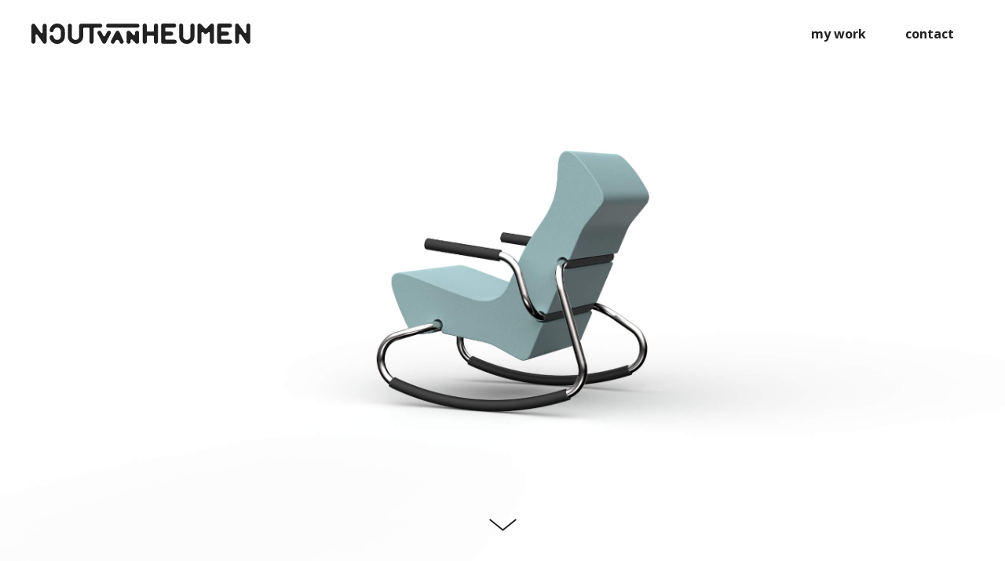

--- FILE ---
content_type: text/html; charset=UTF-8
request_url: https://noutvanheumen.nl/work/an1-rocking-chair/
body_size: 17293
content:
<!DOCTYPE html>
<html lang="nl-NL" data-version="3.0.14">
	<head>
		<meta charset="UTF-8" />
		<meta name="viewport" content="width=device-width, initial-scale=1.0, maximum-scale=1.0" />
		<meta name="description" content="">
		<title>Nout van Heumen &rsaquo; AN1 Rocking chair</title>
		<link rel="pingback" href="https://noutvanheumen.nl/xmlrpc.php" />
		<!--[if lt IE 9]><script src="http://html5shim.googlecode.com/svn/trunk/html5.js"></script><![endif]-->
		<link type="text/css" rel="stylesheet" href="https://noutvanheumen.nl/wp-content/themes/semplice/css/reset.css">
		<link data-fontset-id="ce-fontset" href='https://fonts.googleapis.com/css?family=Open+Sans:300,300italic,400,400italic,600,600italic,700,700italic,800,800italic' rel='stylesheet' type='text/css'><style id="ce-fontset" type="text/css">.light { font-family: "Open Sans", Helvetica, Arial, sans-serif !important; font-style: normal; font-weight: 300; }.light_italic { font-family: "Open Sans", Helvetica, Arial, sans-serif !important; font-style: italic; font-weight: 300; }body, textarea, input { font-family: "Open Sans", Helvetica, Arial, sans-serif !important; font-style: normal; font-weight: 400;}.regular { font-family: "Open Sans", Helvetica, Arial, sans-serif !important; font-style: normal; font-weight: 400; }.regular_italic { font-family: "Open Sans", Helvetica, Arial, sans-serif !important; font-style: italic; font-weight: 400; }.semibold { font-family: "Open Sans", Helvetica, Arial, sans-serif !important; font-style: normal; font-weight: 600; }.semibold_italic { font-family: "Open Sans", Helvetica, Arial, sans-serif !important; font-style: italic; font-weight: 600; }.bold, .wysiwyg-ce h1, .wysiwyg-ce h2, .wysiwyg-ce h3, .wysiwyg-ce h4, .wysiwyg-ce h5, .wysiwyg-ce h6, #semplice h1, #semplice h2, #semplice h3, #semplice h4, #semplice h5, #semplice h6 { font-family: "Open Sans", Helvetica, Arial, sans-serif; font-style: normal; font-weight: 700; }.bold_italic { font-family: "Open Sans", Helvetica, Arial, sans-serif !important; font-style: italic; font-weight: 700; }.custom_one { font-family: "Open Sans", Helvetica, Arial, sans-serif !important; font-style: normal; font-weight: 800; }.custom_one_italic { font-family: "Open Sans", Helvetica, Arial, sans-serif !important; font-style: italic; font-weight: 800; }</style>		<link type="text/css" rel="stylesheet" href="https://noutvanheumen.nl/wp-content/themes/semplice/style.css">
		<style type="text/css" id="semplice-custom-css">.cover-215 .cover-headline h1 { font-size: 72px !important; line-height: 87px !important; }@media (min-width: 980px) and (max-width: 1199px) {.cover-215 .cover-headline h1 { font-size: 48px !important; line-height: 55.384615384615px !important; }}@media (min-width: 768px) and (max-width: 979px) {.cover-215 .cover-headline h1 { font-size: 42.352941176471px !important; line-height: 51.428571428571px !important; }}@media (max-width: 767px) {.cover-215 .cover-headline h1 { font-size: 27.692307692308px !important; line-height: 32.727272727273px !important; }}@media (max-width: 567px) {.cover-215 .cover-headline h1 { font-size: 21.176470588235px !important; line-height: 24px !important; }}#content { height: 100%; }.cover-215, .cover-215 .cover-image, .cover-215 .video-fadein { background-color: #ffffff !important; }.cover-215 .cover-image { background-image: url(https://noutvanheumen.nl/wp-content/uploads/2016/04/AN1_WS_small.jpg); }.cover-215 .cover-image { opacity: 1; }.cover-215 .cover-image { background-repeat:  !important; }.cover-215 .cover-image { background-size: cover; }.cover-215 .cover-image { background-position: top center; }.cover-215 .cover-headline h1 { color: #ffffff !important; }.cover-215 .cover-headline h1 { text-transform: none !important; }.bar { background: #212121 !important; }.cover-215 .see-more .icon svg { fill: #212121 !important; }.cover-215 .see-more:hover .icon { transform: scale(1.15);-ms-transform: scale(1.15);-webkit-transform: scale(1.15); }#navbar-bg { background: #ffffff !important; }#navbar .fluid-container { left: 40px; right: 40px; }#fullscreen-menu { background: rgb(255, 255, 255); background: rgba(255, 255, 255, 1); }#navbar-bg { opacity: 1; }.transparent { opacity: 0 !important; }@media (max-width: 767px) {.transparent { background: #ffffff !important; }}#navbar .controls a .nav-icon { background: #212121 !important; }#navbar .controls a svg { fill: #212121 !important; }#fullscreen-menu .menu-inner nav ul li a, .follow-links ul li a svg, nav.standard ul li a { letter-spacing: 0px !important; }#fullscreen-menu .menu-inner nav ul li a, .follow-links ul li a svg, nav.standard ul li a { text-transform: none !important; }#navbar .controls a.project-panel-button { margin-right: -10px; padding-left: 10px; }nav.standard ul li a { padding: 0px 25px; }#fullscreen-menu .menu-inner nav { padding: 40px 0px; }#fullscreen-menu .menu-inner nav ul li a, .follow-links ul li a svg, nav.standard ul li a { color: #212121 !important; }.follow-links ul li a svg { fill: #212121 !important; }nav.standard ul li a { text-decoration: none !important; }#fullscreen-menu .menu-inner nav ul li a { border-color: #e6e6e6 !important; }#fullscreen-menu .menu-inner nav ul li.current-menu-item a, #fullscreen-menu .menu-inner nav ul li.current_page_item a, nav.standard ul li.current-menu-item a, nav.standard ul li.current_page_item a, #fullscreen-menu .menu-inner nav ul li.current-menu-item a:hover, #fullscreen-menu .menu-inner nav ul li.current_page_item a:hover, nav.standard ul li.current-menu-item a:hover, nav.standard ul li.current_page_item a:hover, .is-work nav.standard ul li.portfolio-grid a, .is-work #fullscreen-menu .menu-inner nav ul li.portfolio-grid a { color: #212121 !important; }nav.standard ul li.current-menu-item a, nav.standard ul li.current_page_item a, nav.standard ul li.current-menu-item a:hover, nav.standard ul li.current_page_item a:hover, .is-work nav.standard ul li.portfolio-grid a { text-decoration: none !important; }#fullscreen-menu .menu-inner nav ul li.current-menu-item a, #fullscreen-menu .menu-inner nav ul li.current_page_item a, #fullscreen-menu .menu-inner nav ul li.current-menu-item a:hover, #fullscreen-menu .menu-inner nav ul li.current_page_item a:hover, .is-work #fullscreen-menu .menu-inner nav ul li.portfolio-grid a { border-color:  !important; }#fullscreen-menu .menu-inner nav ul li a:hover, .follow-links ul li a svg, nav.standard ul li a:hover { color: #9e9e9e !important; }.follow-links ul li a:hover svg { fill: #9e9e9e !important; }nav.standard ul li a:hover { text-decoration: none !important; }#fullscreen-menu .menu-inner nav ul li a:hover { border-color: #212121 !important; }nav.standard ul li a { font-size: 16px !important; }#fullscreen-menu .menu-inner nav { margin-top: 70px !important; }#fullscreen-menu .menu-inner nav { top: 70px; transform: translate(0px, 0px); -webkit-transform: translate(0px, 0px); }#fullscreen-menu .menu-inner nav ul li { text-align: center; }#fullscreen-menu .menu-inner .follow-links { background: rgb(255, 255, 255); background: rgba(255, 255, 255, 1); }#fullscreen-menu .menu-inner .follow-links ul li a { padding-top: 5px; padding-bottom: 5px; }#fullscreen-menu .menu-inner .follow-links { border-top: 1px solid transparent !important; }#fullscreen-menu .menu-inner .follow-links ul li a { padding-right: 10px; padding-left: 10px; }#fullscreen-menu .menu-inner .follow-links ul li a svg { fill: #212121 !important; }#fullscreen-menu .menu-inner .follow-links ul li a:hover svg { fill: #1e73be !important; }#fullscreen-menu .menu-inner .follow-links ul li a:hover { background: #ffffff !important; }.logo svg { fill: #212121 !important; }.logo svg { width: 279px; height: 26px; }header { top: -86px; }#navbar, #navbar-bg, .controls a, .controls a span { height: 86px; }#navbar .controls a .nav-icon { margin-top: 43px !important; }.navbar-inner { height: 86px; overflow: hidden; }.controls a svg, div.header-icon { margin-top: 31px; }section#blog, .post-password-form, section#not-found { margin-top: 86px !important; }#fullscreen-menu .menu-inner nav.align-top { margin-top: 86px !important; transform: none; -webkit-transform: none; }#fullscreen-menu .menu-inner nav { margin-top: 86px !important; }#navbar #logo { padding-top: 30px !important; }.menu-style-nobutton ul li a, nav.standard ul li a { line-height: 86px !important; }.title-top { top: 86px; }#project-panel-header, #project-panel-footer, .project-panel { background: #ffffff !important; }.project-panel h3 { color: #212121 !important; }div.close-project-panel svg { stroke: #212121 !important; }.project-panel-thumb h3 { color: #212121 !important; }.project-panel-thumb h3 span { color: #212121 !important; }#project-panel-header, #project-panel-footer, .project-panel-button { display: none !important; }.share-box { background: #ffffff !important; }.share-icons-wrapper p { color: #212121 !important; }.share-icon a svg { fill: #212121 !important; }.wysiwyg, .wysiwyg p, .wysiwyg pre, .post-heading h2, #post .wysiwyg .meta p span, p.quote, .wysiwyg h1, .wysiwyg h2, .wysiwyg h3, .wysiwyg h4, .wysiwyg h5, .wysiwyg h6, #category-archives h4, h4#comments, .comment-autor, .comment-autor a, .comment-time, .comment-content p, h3#reply-title, .comments-pagination, .meta p a, section#comment h3#comments, .no-results, blockquote p, .quote-container p, .result-header h3 { color: #212121!important ;}.archives-close svg { fill: #212121!important ;}abbr, acronym { border-color: #212121 !important;}#post .wysiwyg  a, .wysiwyg-ce a, #post .wysiwyg p a, p.quote a, .next p a, .previous p a, a.page-numbers, #category-archives nav ul li a, .cover-headline a { color: #1e73be!important ;}#post .wysiwyg { border-color: #1e73be!important ;}#post .semplice-share .button a { color: white !important; }#post .wysiwyg a:hover, .wysiwyg-ce a:hover, #post .wysiwyg p a:hover, .post-heading p a:hover, #post .wysiwyg .meta p a:hover, p.quote a:hover, #post .wysiwyg a.more-link:hover, .description a.more-link:hover, .next p a:hover, .previous p a:hover, #category-archives nav ul li a:hover, a.comment-edit-link:hover, a.comment-reply-link:hover, a.page-numbers:hover, section#category-archives nav ul li a:hover,  .cover-headline a:hover { color: #212121!important ;}#post .semplice-share .button a:hover { color: white !important; }.post-heading p, .post-heading p a, #post .wysiwyg .meta p a { color: #a0a0a0!important ;}#comment { background-color: #f9f9f9 !important;}form#commentform textarea, form#commentform input { background-color: #f9f9f9 !important;}form#commentform #submit, form#commentform input, form#commentform textarea { color: #212121 !important; }form#commentform textarea::-webkit-input-placeholder { color: #212121 !important; opacity: .5 !important;}form#commentform textarea::-moz-placeholder { color: #212121 !important; opacity: .5 !important;}form#commentform textarea:-ms-input-placeholder { color: #212121 !important; opacity: .5 !important;}form#commentform textareainput:-moz-placeholder { color: #212121 !important; opacity: .5 !important;}form#commentform input::-webkit-input-placeholder { color: #212121 !important; opacity: .5 !important;}form#commentform input::-moz-placeholder { color: #212121 !important; opacity: .5 !important;}form#commentform input:-ms-input-placeholder { color: #212121 !important; opacity: .5 !important;}form#commentform inputinput:-moz-placeholder { color: #212121 !important; opacity: .5 !important;}form#commentform textarea, form#commentform input { border-color: #edecec !important;}#post .wysiwyg a.more-link, .description a.more-link { color: #acacac !important; }#post .wysiwyg a.more-link, .description a.more-link { border-color: #e6e6e6!important ;}.edit-reply a { color: #aaaaaa!important ;}.edit-reply a { border-color: #e6e6e6!important ;}.post-divider { background: #e6e6e6!important ;}.post-password-form input, .result-header, #category-archives h4, .comment-content, pre, tt, code, kbd, blockquote, .wysiwyg table, .description table, .wysiwyg-ce table , .wysiwyg table th, .wysiwyg table td, .description table th, .description table td, .wysiwyg-ce table th, .wysiwyg-ce table td { border-color: #e6e6e6!important ;}.search-field { background: #ffffff!important ;}.search-field { border-color: #e6e6e6!important ;}.search-field { color: #212121!important ;}.close-search svg { fill: #212121 !important;}.search-form input::-webkit-input-placeholder { color: #212121 !important; opacity: 1;}.search-form input::-moz-placeholder { color: #212121 !important; opacity: 1;}.search-form input:-ms-input-placeholder { color: #212121 !important; opacity: 1;}body {background-color: #ffffff !important;}.to-the-top a svg { fill: #212121 !important; }.no-gutter-grid-sizer { width: 8.3333% !important; }.no-gutter-gutter-sizer { width: 0px; }.remove-gutter-yes { margin: 0px !important; }.masonry-span0{ width: 0% !important; float: left; }.masonry-span1{ width: 8.3333% !important; float: left; }.masonry-span2{ width: 16.6667% !important; float: left; }.masonry-span3{ width: 25% !important; float: left; }.masonry-span4{ width: 33.3333% !important; float: left; }.masonry-span5{ width: 41.6667% !important; float: left; }.masonry-span6{ width: 50% !important; float: left; }.masonry-span7{ width: 58.3333% !important; float: left; }.masonry-span8{ width: 66.6667% !important; float: left; }.masonry-span9{ width: 75% !important; float: left; }.masonry-span10{ width: 83.3333% !important; float: left; }.masonry-span11{ width: 91.6667% !important; float: left; }.masonry-span12{ width: 100% !important; float: left; }@media (max-width: 767px) {.masonry-span1, .masonry-span2, .masonry-span3, .masonry-span4, .masonry-span5, .masonry-span6, .masonry-span7, .masonry-span8, .masonry-span9, .masonry-span10, .masonry-span11, .masonry-span12 { width: 100% !important; }}.lightbox-overlay { background-color: rgba(255,255,255,0.98); -webkit-animation: fadein 0.35s; -moz-animation: fadein 0.35s; -ms-animation: fadein 0.35s; -o-animation: fadein 0.35s; animation: fadein 0.35s; }@keyframes fadein { from { background-color: rgba(255,255,255,0); } to { background-color: rgba(255,255,255,0.98); } }@-moz-keyframes fadein { from { background-color: rgba(255,255,255,0); } to { background-color: rgba(255,255,255,0.98); } }@-webkit-keyframes fadein { from { background-color: rgba(255,255,255,0); } to { background-color: rgba(255,255,255,0.98); } }@-ms-keyframes fadein { from { background-color: rgba(255,255,255,0); } to { background-color: rgba(255,255,255,0.98); } }@-o-keyframes fadein { from { background-color: rgba(255,255,255,0); } to { background-color: rgba(255,255,255,0.98); } }.lightbox-arrows .imagelightbox-arrow svg { fill: #777777; }h3, h4, h5, h6 {
	margin: 0;
}

b, strong {
	font-weight: 700;
}

.wysiwyg-ce h1,
#semplice h1 {
	font-size: 64px;
	text-align: center;
}

.span4 {
	font-size: 90%;
	line-height: 150%;
	text-align: right;
}

/* Homepage */
.fullscreen-cover .see-more {
	height: 100%;
}

.fullscreen-cover .see-more .icon {
	bottom: 0;
}

.home .cover-headline {
	text-align: right;
	padding: 0 10%;
	float: right;
}

.home .cover-headline h2,
.home .cover-headline p {
	color: #212121;
	font-weight: bold;
	float: right;
	clear: both;
}

.home .cover-headline h2 {
	line-height: 64px;
	background: #fff;
	padding: 0 30px;
}

.home .cover-headline p {
	font-size: 16px;
	line-height: 150%;
	width: 100%;
	max-width: 500px;
	margin: 3em 0 0 0;
}

/* Responsive */
@media (max-width: 767px) {
	#navbar .logo svg {
	    max-width: 240px;
	}

	.wysiwyg-ce h1,
	#semplice h1 {
		font-size: 36px;
	}

	.span4 {
		text-align: left;
		padding: 0 22.2222px 30px 22.2222px;
	}

	.home .cover-headline {
		margin: 20px 0 0 0;
	}

	.home .cover-headline h2 {
		font-size: 18px;
		line-height: 36px;
		padding: 0 15px;
	}

	.home .cover-headline p {
		font-size: 14px;
		margin: 2em 0 0 0;
	}
}
</style>
					<link rel="shortcut icon" href="https://noutvanheumen.nl/wp-content/uploads/2020/11/favicon.png">
							<!-- Global site tag (gtag.js) - Google Analytics -->
<script async src="https://www.googletagmanager.com/gtag/js?id=UA-79614728-1"></script>
<script>
  window.dataLayer = window.dataLayer || [];
  function gtag(){dataLayer.push(arguments);}
  gtag('js', new Date());

  gtag('config', 'UA-79614728-1', { 'anonymize_ip': true });
</script>
        		<meta name='robots' content='max-image-preview:large' />
<link rel="alternate" title="oEmbed (JSON)" type="application/json+oembed" href="https://noutvanheumen.nl/wp-json/oembed/1.0/embed?url=https%3A%2F%2Fnoutvanheumen.nl%2Fwork%2Fan1-rocking-chair%2F" />
<link rel="alternate" title="oEmbed (XML)" type="text/xml+oembed" href="https://noutvanheumen.nl/wp-json/oembed/1.0/embed?url=https%3A%2F%2Fnoutvanheumen.nl%2Fwork%2Fan1-rocking-chair%2F&#038;format=xml" />
<style id='wp-img-auto-sizes-contain-inline-css' type='text/css'>
img:is([sizes=auto i],[sizes^="auto," i]){contain-intrinsic-size:3000px 1500px}
/*# sourceURL=wp-img-auto-sizes-contain-inline-css */
</style>
<style id='wp-emoji-styles-inline-css' type='text/css'>

	img.wp-smiley, img.emoji {
		display: inline !important;
		border: none !important;
		box-shadow: none !important;
		height: 1em !important;
		width: 1em !important;
		margin: 0 0.07em !important;
		vertical-align: -0.1em !important;
		background: none !important;
		padding: 0 !important;
	}
/*# sourceURL=wp-emoji-styles-inline-css */
</style>
<link rel='stylesheet' id='wp-block-library-css' href='https://noutvanheumen.nl/wp-includes/css/dist/block-library/style.min.css?ver=6.9' type='text/css' media='all' />
<style id='global-styles-inline-css' type='text/css'>
:root{--wp--preset--aspect-ratio--square: 1;--wp--preset--aspect-ratio--4-3: 4/3;--wp--preset--aspect-ratio--3-4: 3/4;--wp--preset--aspect-ratio--3-2: 3/2;--wp--preset--aspect-ratio--2-3: 2/3;--wp--preset--aspect-ratio--16-9: 16/9;--wp--preset--aspect-ratio--9-16: 9/16;--wp--preset--color--black: #000000;--wp--preset--color--cyan-bluish-gray: #abb8c3;--wp--preset--color--white: #ffffff;--wp--preset--color--pale-pink: #f78da7;--wp--preset--color--vivid-red: #cf2e2e;--wp--preset--color--luminous-vivid-orange: #ff6900;--wp--preset--color--luminous-vivid-amber: #fcb900;--wp--preset--color--light-green-cyan: #7bdcb5;--wp--preset--color--vivid-green-cyan: #00d084;--wp--preset--color--pale-cyan-blue: #8ed1fc;--wp--preset--color--vivid-cyan-blue: #0693e3;--wp--preset--color--vivid-purple: #9b51e0;--wp--preset--gradient--vivid-cyan-blue-to-vivid-purple: linear-gradient(135deg,rgb(6,147,227) 0%,rgb(155,81,224) 100%);--wp--preset--gradient--light-green-cyan-to-vivid-green-cyan: linear-gradient(135deg,rgb(122,220,180) 0%,rgb(0,208,130) 100%);--wp--preset--gradient--luminous-vivid-amber-to-luminous-vivid-orange: linear-gradient(135deg,rgb(252,185,0) 0%,rgb(255,105,0) 100%);--wp--preset--gradient--luminous-vivid-orange-to-vivid-red: linear-gradient(135deg,rgb(255,105,0) 0%,rgb(207,46,46) 100%);--wp--preset--gradient--very-light-gray-to-cyan-bluish-gray: linear-gradient(135deg,rgb(238,238,238) 0%,rgb(169,184,195) 100%);--wp--preset--gradient--cool-to-warm-spectrum: linear-gradient(135deg,rgb(74,234,220) 0%,rgb(151,120,209) 20%,rgb(207,42,186) 40%,rgb(238,44,130) 60%,rgb(251,105,98) 80%,rgb(254,248,76) 100%);--wp--preset--gradient--blush-light-purple: linear-gradient(135deg,rgb(255,206,236) 0%,rgb(152,150,240) 100%);--wp--preset--gradient--blush-bordeaux: linear-gradient(135deg,rgb(254,205,165) 0%,rgb(254,45,45) 50%,rgb(107,0,62) 100%);--wp--preset--gradient--luminous-dusk: linear-gradient(135deg,rgb(255,203,112) 0%,rgb(199,81,192) 50%,rgb(65,88,208) 100%);--wp--preset--gradient--pale-ocean: linear-gradient(135deg,rgb(255,245,203) 0%,rgb(182,227,212) 50%,rgb(51,167,181) 100%);--wp--preset--gradient--electric-grass: linear-gradient(135deg,rgb(202,248,128) 0%,rgb(113,206,126) 100%);--wp--preset--gradient--midnight: linear-gradient(135deg,rgb(2,3,129) 0%,rgb(40,116,252) 100%);--wp--preset--font-size--small: 13px;--wp--preset--font-size--medium: 20px;--wp--preset--font-size--large: 36px;--wp--preset--font-size--x-large: 42px;--wp--preset--spacing--20: 0.44rem;--wp--preset--spacing--30: 0.67rem;--wp--preset--spacing--40: 1rem;--wp--preset--spacing--50: 1.5rem;--wp--preset--spacing--60: 2.25rem;--wp--preset--spacing--70: 3.38rem;--wp--preset--spacing--80: 5.06rem;--wp--preset--shadow--natural: 6px 6px 9px rgba(0, 0, 0, 0.2);--wp--preset--shadow--deep: 12px 12px 50px rgba(0, 0, 0, 0.4);--wp--preset--shadow--sharp: 6px 6px 0px rgba(0, 0, 0, 0.2);--wp--preset--shadow--outlined: 6px 6px 0px -3px rgb(255, 255, 255), 6px 6px rgb(0, 0, 0);--wp--preset--shadow--crisp: 6px 6px 0px rgb(0, 0, 0);}:where(.is-layout-flex){gap: 0.5em;}:where(.is-layout-grid){gap: 0.5em;}body .is-layout-flex{display: flex;}.is-layout-flex{flex-wrap: wrap;align-items: center;}.is-layout-flex > :is(*, div){margin: 0;}body .is-layout-grid{display: grid;}.is-layout-grid > :is(*, div){margin: 0;}:where(.wp-block-columns.is-layout-flex){gap: 2em;}:where(.wp-block-columns.is-layout-grid){gap: 2em;}:where(.wp-block-post-template.is-layout-flex){gap: 1.25em;}:where(.wp-block-post-template.is-layout-grid){gap: 1.25em;}.has-black-color{color: var(--wp--preset--color--black) !important;}.has-cyan-bluish-gray-color{color: var(--wp--preset--color--cyan-bluish-gray) !important;}.has-white-color{color: var(--wp--preset--color--white) !important;}.has-pale-pink-color{color: var(--wp--preset--color--pale-pink) !important;}.has-vivid-red-color{color: var(--wp--preset--color--vivid-red) !important;}.has-luminous-vivid-orange-color{color: var(--wp--preset--color--luminous-vivid-orange) !important;}.has-luminous-vivid-amber-color{color: var(--wp--preset--color--luminous-vivid-amber) !important;}.has-light-green-cyan-color{color: var(--wp--preset--color--light-green-cyan) !important;}.has-vivid-green-cyan-color{color: var(--wp--preset--color--vivid-green-cyan) !important;}.has-pale-cyan-blue-color{color: var(--wp--preset--color--pale-cyan-blue) !important;}.has-vivid-cyan-blue-color{color: var(--wp--preset--color--vivid-cyan-blue) !important;}.has-vivid-purple-color{color: var(--wp--preset--color--vivid-purple) !important;}.has-black-background-color{background-color: var(--wp--preset--color--black) !important;}.has-cyan-bluish-gray-background-color{background-color: var(--wp--preset--color--cyan-bluish-gray) !important;}.has-white-background-color{background-color: var(--wp--preset--color--white) !important;}.has-pale-pink-background-color{background-color: var(--wp--preset--color--pale-pink) !important;}.has-vivid-red-background-color{background-color: var(--wp--preset--color--vivid-red) !important;}.has-luminous-vivid-orange-background-color{background-color: var(--wp--preset--color--luminous-vivid-orange) !important;}.has-luminous-vivid-amber-background-color{background-color: var(--wp--preset--color--luminous-vivid-amber) !important;}.has-light-green-cyan-background-color{background-color: var(--wp--preset--color--light-green-cyan) !important;}.has-vivid-green-cyan-background-color{background-color: var(--wp--preset--color--vivid-green-cyan) !important;}.has-pale-cyan-blue-background-color{background-color: var(--wp--preset--color--pale-cyan-blue) !important;}.has-vivid-cyan-blue-background-color{background-color: var(--wp--preset--color--vivid-cyan-blue) !important;}.has-vivid-purple-background-color{background-color: var(--wp--preset--color--vivid-purple) !important;}.has-black-border-color{border-color: var(--wp--preset--color--black) !important;}.has-cyan-bluish-gray-border-color{border-color: var(--wp--preset--color--cyan-bluish-gray) !important;}.has-white-border-color{border-color: var(--wp--preset--color--white) !important;}.has-pale-pink-border-color{border-color: var(--wp--preset--color--pale-pink) !important;}.has-vivid-red-border-color{border-color: var(--wp--preset--color--vivid-red) !important;}.has-luminous-vivid-orange-border-color{border-color: var(--wp--preset--color--luminous-vivid-orange) !important;}.has-luminous-vivid-amber-border-color{border-color: var(--wp--preset--color--luminous-vivid-amber) !important;}.has-light-green-cyan-border-color{border-color: var(--wp--preset--color--light-green-cyan) !important;}.has-vivid-green-cyan-border-color{border-color: var(--wp--preset--color--vivid-green-cyan) !important;}.has-pale-cyan-blue-border-color{border-color: var(--wp--preset--color--pale-cyan-blue) !important;}.has-vivid-cyan-blue-border-color{border-color: var(--wp--preset--color--vivid-cyan-blue) !important;}.has-vivid-purple-border-color{border-color: var(--wp--preset--color--vivid-purple) !important;}.has-vivid-cyan-blue-to-vivid-purple-gradient-background{background: var(--wp--preset--gradient--vivid-cyan-blue-to-vivid-purple) !important;}.has-light-green-cyan-to-vivid-green-cyan-gradient-background{background: var(--wp--preset--gradient--light-green-cyan-to-vivid-green-cyan) !important;}.has-luminous-vivid-amber-to-luminous-vivid-orange-gradient-background{background: var(--wp--preset--gradient--luminous-vivid-amber-to-luminous-vivid-orange) !important;}.has-luminous-vivid-orange-to-vivid-red-gradient-background{background: var(--wp--preset--gradient--luminous-vivid-orange-to-vivid-red) !important;}.has-very-light-gray-to-cyan-bluish-gray-gradient-background{background: var(--wp--preset--gradient--very-light-gray-to-cyan-bluish-gray) !important;}.has-cool-to-warm-spectrum-gradient-background{background: var(--wp--preset--gradient--cool-to-warm-spectrum) !important;}.has-blush-light-purple-gradient-background{background: var(--wp--preset--gradient--blush-light-purple) !important;}.has-blush-bordeaux-gradient-background{background: var(--wp--preset--gradient--blush-bordeaux) !important;}.has-luminous-dusk-gradient-background{background: var(--wp--preset--gradient--luminous-dusk) !important;}.has-pale-ocean-gradient-background{background: var(--wp--preset--gradient--pale-ocean) !important;}.has-electric-grass-gradient-background{background: var(--wp--preset--gradient--electric-grass) !important;}.has-midnight-gradient-background{background: var(--wp--preset--gradient--midnight) !important;}.has-small-font-size{font-size: var(--wp--preset--font-size--small) !important;}.has-medium-font-size{font-size: var(--wp--preset--font-size--medium) !important;}.has-large-font-size{font-size: var(--wp--preset--font-size--large) !important;}.has-x-large-font-size{font-size: var(--wp--preset--font-size--x-large) !important;}
/*# sourceURL=global-styles-inline-css */
</style>

<style id='classic-theme-styles-inline-css' type='text/css'>
/*! This file is auto-generated */
.wp-block-button__link{color:#fff;background-color:#32373c;border-radius:9999px;box-shadow:none;text-decoration:none;padding:calc(.667em + 2px) calc(1.333em + 2px);font-size:1.125em}.wp-block-file__button{background:#32373c;color:#fff;text-decoration:none}
/*# sourceURL=/wp-includes/css/classic-themes.min.css */
</style>
<link rel='stylesheet' id='mediaelement-css' href='https://noutvanheumen.nl/wp-includes/js/mediaelement/mediaelementplayer-legacy.min.css?ver=4.2.17' type='text/css' media='all' />
<link rel='stylesheet' id='wp-mediaelement-css' href='https://noutvanheumen.nl/wp-includes/js/mediaelement/wp-mediaelement.min.css?ver=6.9' type='text/css' media='all' />
<script type="text/javascript" src="https://noutvanheumen.nl/wp-includes/js/jquery/jquery.min.js?ver=3.7.1" id="jquery-core-js"></script>
<script type="text/javascript" src="https://noutvanheumen.nl/wp-includes/js/jquery/jquery-migrate.min.js?ver=3.4.1" id="jquery-migrate-js"></script>
<link rel="https://api.w.org/" href="https://noutvanheumen.nl/wp-json/" /><link rel="EditURI" type="application/rsd+xml" title="RSD" href="https://noutvanheumen.nl/xmlrpc.php?rsd" />
<meta name="generator" content="WordPress 6.9" />
<link rel="canonical" href="https://noutvanheumen.nl/work/an1-rocking-chair/" />
<link rel='shortlink' href='https://noutvanheumen.nl/?p=215' />
		<!-- Facebook -->
		<meta property="og:title" content="Nout van Heumen &rsaquo; AN1 Rocking chair" />
		<meta property="og:url" content="https://noutvanheumen.nl/work/an1-rocking-chair/" />
		<meta property="og:site_name" content="Nout van Heumen"/>
							<meta property="og:image" content="" />
		   
		<!-- bottom admin bar -->
		<style>html{margin-top:0px!important;}#wpadminbar{top:auto!important;bottom:0;}}</style>
	</head>
	<body class="wp-singular work-template-default single single-work postid-215 wp-theme-semplice is-work start-at-content mejs-semplice-ui">
				<div id="project-panel-header">
			
<!-- Project Panel -->
<section id="project-panel" class="fade">
	<div class="project-panel">
		<div class="container">
			<div class="row">
				<div class="project-panel-title span11">
					<h3 class="regular fs-28px">Other projects</h3>
				</div>
								<div class="project-panel-close span1">
            		<div class="close-project-panel light"><svg version="1.1" id="Ebene_1" xmlns="http://www.w3.org/2000/svg" xmlns:xlink="http://www.w3.org/1999/xlink" x="0px" y="0px"
	 width="20px" height="20px" viewBox="0 0 20 20" enable-background="new 0 0 20 20" xml:space="preserve">
<g>
	
		<rect x="-4.164" y="9.532" transform="matrix(0.706 0.7082 -0.7082 0.706 10.0446 -4.1327)" width="28.329" height="1"/>
</g>
<g>
	<rect x="9.5" y="-4.142" transform="matrix(0.7071 0.7071 -0.7071 0.7071 10 -4.1421)" width="1" height="28.284"/>
</g>
</svg>
</div>
				</div>
							</div>
			
			<div class="row">
        		<div class="project-panel-thumbs">
														<div class="project-panel-thumb">
										<a class="project-panel-link" data-project-panel="true" href="https://noutvanheumen.nl/work/shrimpshaw/" title="Shrimpshaw">
																							<img alt="Shrimpshaw" src="https://noutvanheumen.nl/wp-content/uploads/2015/07/Scrimshaw_WS_big__V3.jpg" width="2745" height="1527" />
																						<h3>Shrimpshaw<br /><span class="regular">Product design</span></h3>
										</a>
									</div>
														<div class="project-panel-thumb">
										<a class="project-panel-link" data-project-panel="true" href="https://noutvanheumen.nl/work/redbeans/" title="Redbeans">
																							<img alt="Redbeans" src="https://noutvanheumen.nl/wp-content/uploads/2015/07/RB_WS_big.jpg" width="2740" height="1524" />
																						<h3>Redbeans<br /><span class="regular">Product design</span></h3>
										</a>
									</div>
														<div class="project-panel-thumb">
										<a class="project-panel-link" data-project-panel="true" href="https://noutvanheumen.nl/work/specialized/" title="Specialized">
																							<img alt="Specialized" src="https://noutvanheumen.nl/wp-content/uploads/2016/04/Specialized_big.jpg" width="2745" height="1527" />
																						<h3>Specialized<br /><span class="regular">Product design</span></h3>
										</a>
									</div>
														<div class="project-panel-thumb">
										<a class="project-panel-link" data-project-panel="true" href="https://noutvanheumen.nl/work/an1-rocking-chair/" title="AN1 Rocking chair">
																							<img alt="AN1 Rocking chair" src="https://noutvanheumen.nl/wp-content/uploads/2016/04/AN1_WS_big.jpg" width="2744" height="1528" />
																						<h3>AN1 Rocking chair<br /><span class="regular">Product design</span></h3>
										</a>
									</div>
														<div class="project-panel-thumb">
										<a class="project-panel-link" data-project-panel="true" href="https://noutvanheumen.nl/work/orphiro/" title="Orphiro">
																							<img alt="Orphiro" src="https://noutvanheumen.nl/wp-content/uploads/2015/11/Orphiro_WS_big.jpg" width="2743" height="1528" />
																						<h3>Orphiro<br /><span class="regular">Product design</span></h3>
										</a>
									</div>
														<div class="project-panel-thumb">
										<a class="project-panel-link" data-project-panel="true" href="https://noutvanheumen.nl/work/manetti/" title="Manetti">
																							<img alt="Manetti" src="https://noutvanheumen.nl/wp-content/uploads/2015/11/Manetti_WS_big.jpg" width="2740" height="1530" />
																						<h3>Manetti<br /><span class="regular">Product design</span></h3>
										</a>
									</div>
														<div class="project-panel-thumb">
										<a class="project-panel-link" data-project-panel="true" href="https://noutvanheumen.nl/work/aristides/" title="Aristides">
																							<img alt="Aristides" src="https://noutvanheumen.nl/wp-content/uploads/2015/07/O8O_WS_big_V3.jpg" width="2743" height="1525" />
																						<h3>Aristides<br /><span class="regular">Product design</span></h3>
										</a>
									</div>
														<div class="project-panel-thumb">
										<a class="project-panel-link" data-project-panel="true" href="https://noutvanheumen.nl/work/clampbench/" title="Clampbench">
																							<img alt="Clampbench" src="https://noutvanheumen.nl/wp-content/uploads/2015/07/Klembank_WS_2_big_.jpg" width="2745" height="1527" />
																						<h3>Clampbench<br /><span class="regular">Product design</span></h3>
										</a>
									</div>
														<div class="project-panel-thumb">
										<a class="project-panel-link" data-project-panel="true" href="https://noutvanheumen.nl/work/kbt/" title="KBT">
																							<img alt="KBT" src="https://noutvanheumen.nl/wp-content/uploads/2015/11/Yulvo_thumb.jpg" width="1800" height="1000" />
																						<h3>KBT<br /><span class="regular">Product design</span></h3>
										</a>
									</div>
														<div class="project-panel-thumb">
										<a class="project-panel-link" data-project-panel="true" href="https://noutvanheumen.nl/work/roxtable/" title="RoXTable">
																							<img alt="RoXTable" src="https://noutvanheumen.nl/wp-content/uploads/2015/11/RoXTable_ws_big.jpg" width="2736" height="1528" />
																						<h3>RoXTable<br /><span class="regular">Product design</span></h3>
										</a>
									</div>
														<div class="project-panel-thumb">
										<a class="project-panel-link" data-project-panel="true" href="https://noutvanheumen.nl/work/laserclean/" title="Laserclean">
																							<img alt="Laserclean" src="https://noutvanheumen.nl/wp-content/uploads/2016/04/Laserclean_WS_big__.jpg" width="2745" height="1527" />
																						<h3>Laserclean<br /><span class="regular">Product design</span></h3>
										</a>
									</div>
														<div class="project-panel-thumb">
										<a class="project-panel-link" data-project-panel="true" href="https://noutvanheumen.nl/work/roofgarden-bench/" title="Roofgarden Bench">
																							<img alt="Roofgarden Bench" src="https://noutvanheumen.nl/wp-content/uploads/2016/04/Roofgarden_WS_big.jpg" width="2740" height="1524" />
																						<h3>Roofgarden Bench<br /><span class="regular">Product design</span></h3>
										</a>
									</div>
					        		</div>
			</div>
		</div>
	</div>
</section>
		</div>
						<header >
			<div id="navbar-bg" class="transparent" data-transparent-bar="true" data-navbar-opacity="1" data-dropdown-transparent="enabled"><!-- header bar background --></div>
			<div id="navbar">
			<div class="fluid-container"><div class="logo fluid-logo  custom"><a id="logo" data-logo-height="26" class="has-logo" href="https://noutvanheumen.nl" title="Nout van Heumen"><svg xmlns="http://www.w3.org/2000/svg" viewBox="0 0 1824 170"><path d="M1037.3 0c-9.2 0-16.7 7.5-16.7 16.8v42.1c0 4.6-3.7 8.4-8.4 8.4h-43.5c-4.6 0-8.4-3.8-8.4-8.4V16.8 c0-9.3-7.5-16.8-16.7-16.8c-9.2 0-16.7 7.5-16.7 16.8v134.7c0 9.3 7.5 16.8 16.7 16.8c9.2 0 16.7-7.5 16.7-16.8v-42.1 c0-4.6 3.7-8.4 8.4-8.4h43.5c4.6 0 8.4 3.8 8.4 8.4v42.1c0 9.3 7.5 16.8 16.7 16.8s16.7-7.5 16.7-16.8V16.8 C1054.1 7.5 1046.6 0 1037.3 0z"/><path d="M1193.1 134.7h-70.3c-4.6 0-8.4-3.8-8.4-8.4v-16.8c0-4.6 3.7-8.4 8.4-8.4h40.7c9.2 0 16.7-7.5 16.7-16.8 s-7.5-16.8-16.7-16.8h-40.7c-4.6 0-8.4-3.8-8.4-8.4V42.1c0-4.6 3.7-8.4 8.4-8.4h66c9.2 0 16.7-7.5 16.7-16.8S1198 0 1188.7 0h-94.4 c-7.4 0-13.4 6-13.4 13.5v141.4c0 7.4 6 13.5 13.4 13.5h98.8c9.2 0 16.7-7.5 16.7-16.8C1209.8 142.2 1202.3 134.7 1193.1 134.7z"/><path d="M110.5 1.7c-9.2 0-16.7 7.5-16.7 16.7v54c0 2.7-1.3 5.3-3.6 6.8c-3.8 2.6-9 1.7-11.7-2L30.5 8.8C25.2 1.2 14.7-0.6 7.1 4.7 C2.7 7.8 0 12.9 0 18.3v133.3c0 9.2 7.5 16.7 16.7 16.7s16.7-7.5 16.7-16.7v-54c0-2.7 1.3-5.3 3.6-6.8c3.8-2.6 9-1.7 11.7 2 l48.1 68.4c5.3 7.5 15.7 9.4 23.3 4.1c4.5-3.1 7.1-8.2 7.1-13.7V18.3C127.3 9.1 119.8 1.7 110.5 1.7z"/><path d="M1503.3 0c-4.5 0-8.9 1.8-12 5.1l-33.9 35.1c-0.1 0.1-0.1 0.1-0.2 0.2c-3.3 3.2-8.6 3.1-11.8-0.2l-33.9-35.1 c-6.4-6.7-17-6.8-23.7-0.4c-3.3 3.2-5.1 7.5-5.1 12.1v134.7c0 9.3 7.5 16.8 16.7 16.8c9.2 0 16.7-7.5 16.7-16.8V79.2 c0-2.3 0.9-4.5 2.5-6c3.3-3.2 8.6-3.1 11.8 0.2l8.8 9.1c6.4 6.7 17 6.8 23.7 0.4c0.1-0.1 0.3-0.2 0.4-0.4l8.8-9.1 c1.6-1.6 3.7-2.6 6-2.6c4.6 0 8.4 3.8 8.4 8.4v72.3c0 9.3 7.5 16.8 16.7 16.8c9.2 0 16.7-7.5 16.7-16.8V16.8 C1520 7.5 1512.5 0 1503.3 0z"/><path d="M1588.7 33.7h65.3c9.2 0 16.7-7.5 16.7-16.8S1663.2 0 1654 0h-90.4c-9.2 0-16.7 7.5-16.7 16.8v134.7 c0 9.3 7.5 16.8 16.7 16.8h90.4c9.2 0 16.7-7.5 16.7-16.8c0-9.3-7.5-16.8-16.7-16.8h-65.3c-4.6 0-8.4-3.8-8.4-8.4v-16.8 c0-4.6 3.7-8.4 8.4-8.4h40c9.2 0 16.7-7.5 16.7-16.8s-7.5-16.8-16.7-16.8h-40c-4.6 0-8.4-3.8-8.4-8.4V42.1 C1580.3 37.4 1584 33.7 1588.7 33.7z"/><path d="M1806.4 0c-9.2 0-16.7 7.5-16.7 16.8v54.6c0 2.7-1.3 5.3-3.6 6.9c-3.8 2.7-9 1.7-11.7-2.1l-48.1-69 c-5.3-7.6-15.7-9.5-23.3-4.1c-4.5 3.1-7.1 8.3-7.1 13.8v134.7c0 9.3 7.5 16.8 16.7 16.8c9.2 0 16.7-7.5 16.7-16.8V96.9 c0-2.7 1.3-5.3 3.6-6.9c3.8-2.7 9-1.7 11.7 2.1l48.1 69c5.3 7.6 15.7 9.5 23.3 4.1c4.5-3.1 7.1-8.3 7.1-13.8V16.8 C1823.1 7.5 1815.6 0 1806.4 0z"/><path d="M638.9 35h244.3c9.2 0 16.7-7.5 16.7-16.7s-7.5-16.7-16.7-16.7H638.9c-9.2 0-16.7 7.5-16.7 16.7S629.7 35 638.9 35z"/><path d="M732.6 69.8c-3.8-8.4-13.7-12.1-22.2-8.3c-3.4 1.5-6.2 4.2-7.9 7.4l-39.5 75c-4.3 8.2-1.1 18.2 7.1 22.5 c8.2 4.3 18.3 1.1 22.6-7l7.7-14.6c1.7-3.3 4.5-5.9 7.9-7.4c8.4-3.8 18.3-0.1 22.2 8.3l5.8 12.8c3.8 8.4 13.7 12.1 22.2 8.3 c8.4-3.8 12.2-13.7 8.3-22.1L732.6 69.8z"/><path d="M660.3 84.4c4.3-8.2 1.1-18.2-7.1-22.5c-8.2-4.3-18.3-1.1-22.6 7l-17.3 32.8c-0.8 1.5-2 2.7-3.5 3.5 c-4.1 2.1-9.2 0.6-11.3-3.5l-17.3-32.8c-4.3-8.2-14.4-11.3-22.6-7c-8.2 4.3-11.3 14.3-7.1 22.5l39.5 75c4.3 8.2 14.4 11.3 22.6 7 c3-1.6 5.5-4 7.1-7L660.3 84.4z"/><path d="M879.6 60c-9.2 0-16.7 7.5-16.7 16.7v11.6c0 2.3-1 4.5-2.7 6.1c-3.4 3.1-8.7 3-11.8-0.4l-26.9-28.6 c-6.3-6.7-16.9-7.1-23.7-0.8c-3.4 3.2-5.3 7.6-5.3 12.2l0.3 75.3c0.1 9.2 7.7 16.5 16.9 16.4c9.1-0.1 16.5-7.6 16.4-16.7l-0.1-11.4 c0-2.3 1-4.5 2.7-6.1c3.4-3.1 8.7-3 11.8 0.4l26.7 28.5c6.3 6.7 16.9 7.1 23.7 0.8c3.4-3.2 5.3-7.6 5.3-12.2v-75 C896.3 67.5 888.8 60 879.6 60z"/><path d="M160 139.4c1.4 2.3 3 4.6 4.7 6.7c6 7.4 13.7 13.5 22.3 17.6c8.6 4.1 18.2 6.3 27.8 6.3s19.1-2.2 27.8-6.3 c8.6-4.1 16.3-10.2 22.3-17.6c1.7-2.1 3.3-4.3 4.7-6.7c1.4-2.3 2.7-4.8 3.7-7.2c1.1-2.6 2-5.3 2.8-8c0.7-2.7 1.3-5.5 1.7-8.3 c0.7-5.4 0.7-10.8 0.8-16.2c0-1.6 0-3.1 0-4.7c0-2.2 0-4.4 0-6.7c0-2.2 0-4.4 0-6.7c0-2.2 0-4.4 0-6.7c0-1.6 0-3.1 0-4.7 c0-5.4 0-10.9-0.8-16.2c-0.4-2.8-1-5.5-1.7-8.3c-0.7-2.7-1.7-5.4-2.8-8c-1.1-2.5-2.3-4.9-3.7-7.2c-1.4-2.3-3-4.6-4.7-6.7 c-6-7.4-13.7-13.5-22.3-17.6C233.9 2.2 224.3 0 214.8 0S195.6 2.2 187 6.3c-8.6 4.1-16.3 10.2-22.3 17.6c-1.7 2.1-3.3 4.3-4.7 6.7 c-1.4 2.3-2.7 4.8-3.7 7.2c-1.1 2.6-2 5.3-2.8 8c-0.7 2.5-1.2 5-1.6 7.6c-1.4 9.1 5 17.6 14.1 18.9c9.1 1.3 17.7-4.9 19-14 c0.2-1.3 0.5-2.5 0.8-3.7c0.4-1.3 0.8-2.5 1.3-3.7c0.5-1.1 1-2.1 1.6-3.1c0.6-1 1.3-2 2.1-3c2.8-3.5 6.5-6.4 10.6-8.4 c4.1-2 8.7-3 13.3-3c4.6 0 9.1 1 13.3 3c4.1 2 7.8 4.9 10.6 8.4c0.8 1 1.5 2 2.1 3c0.6 1 1.1 2 1.6 3.1c0.5 1.1 0.9 2.4 1.3 3.7 c0.4 1.3 0.6 2.6 0.8 4c0.2 1.4 0.3 2.8 0.4 4.8s0.1 4.4 0.1 7c0 1.5 0 3.1 0 4.6c0 2.2 0 4.4 0 6.6c0 2.2 0 4.4 0 6.7 c0 2.2 0 4.4 0 6.6c0 1.5 0 3.1 0 4.6c0 2.6 0 5.1-0.1 7s-0.2 3.4-0.4 4.8c-0.2 1.4-0.5 2.7-0.8 4c-0.4 1.3-0.8 2.5-1.3 3.7 c-0.5 1.1-1 2.1-1.6 3.1c-0.6 1-1.3 2-2.1 3c-2.8 3.5-6.5 6.4-10.6 8.4c-4.1 2-8.7 3-13.3 3c-4.6 0-9.1-1-13.3-3 c-4.1-2-7.8-4.9-10.6-8.4c-0.8-1-1.5-2-2.1-3c-0.6-1-1.1-2-1.6-3.1c-0.5-1.1-0.9-2.4-1.3-3.7c-0.3-1.2-0.6-2.4-0.8-3.7 c-1.4-9.1-9.9-15.4-19-14c-9.1 1.3-15.5 9.8-14.1 18.9c0.4 2.5 0.9 5.1 1.6 7.6c0.7 2.7 1.7 5.4 2.8 8 C157.4 134.6 158.6 137.1 160 139.4z"/><path d="M484 43.3v108.3c0 9.4 7.6 17 17.1 17c9.4 0 17.1-7.6 17.1-17V43.3c0-4.6 3.7-8.3 8.4-8.3h46.4c9.2 0 16.7-7.5 16.7-16.7 s-7.5-16.7-16.7-16.7H414c-9.2 0-16.7 7.5-16.7 16.7V85c0 1.7 0 3.3 0 5c0 1.7 0 3.3 0 5c0 1.5 0 3.1 0 4.6c0 2.6 0 5.1-0.1 7 s-0.2 3.4-0.4 4.8c-0.2 1.4-0.5 2.7-0.8 4c-0.4 1.3-0.8 2.5-1.3 3.7c-0.5 1.1-1 2.1-1.6 3.1c-0.6 1-1.3 2-2.1 3 c-2.8 3.5-6.5 6.4-10.6 8.4c-4.1 2-8.7 3-13.3 3c-4.6 0-9.1-1-13.3-3c-4.1-2-7.8-4.9-10.6-8.4c-0.8-1-1.5-2-2.1-3 c-0.6-1-1.1-2-1.6-3.1c-0.5-1.1-0.9-2.4-1.3-3.7c-0.4-1.3-0.6-2.6-0.8-4c-0.2-1.4-0.3-2.8-0.4-4.8c-0.1-1.9-0.1-4.4-0.1-7 c0-1.5 0-3.1 0-4.6c0-1.7 0-3.3 0-5c0-1.7 0-3.3 0-5V18.3c0-9.2-7.5-16.7-16.7-16.7c-9.2 0-16.7 7.5-16.7 16.7V85c0 1.7 0 3.3 0 5 c0 1.7 0 3.3 0 5c0 1.6 0 3.1 0 4.7c0 5.4 0 10.9 0.8 16.2c0.4 2.8 1 5.5 1.7 8.3c0.7 2.7 1.7 5.4 2.8 8c1.1 2.5 2.3 4.9 3.7 7.2 c1.4 2.3 3 4.6 4.7 6.7c6 7.4 13.7 13.5 22.3 17.6c8.6 4.1 18.2 6.3 27.8 6.3c9.6 0 19.1-2.2 27.8-6.3c8.6-4.1 16.3-10.2 22.3-17.6 c1.7-2.1 3.3-4.3 4.7-6.7c1.4-2.3 2.7-4.8 3.7-7.2c1.1-2.6 2-5.3 2.8-8c0.7-2.7 1.3-5.5 1.7-8.3c0.3-2.5 0.5-5.1 0.6-7.6 c0.1-2.9 0.1-5.7 0.1-8.6c0-1.6 0-3.1 0-4.7c0-1.7 0-3.3 0-5c0-1.7 0-3.3 0-5V42.9c0.2-4.4 3.9-7.9 8.4-7.9h36.5 C480.3 35 484 38.7 484 43.3z"/><path d="M1340.8 0c-9.2 0-16.7 7.5-16.7 16.8v67.3c0 1.7 0 3.4 0 5c0 1.7 0 3.4 0 5c0 1.6 0 3.2 0 4.7c0 2.7 0 5.1-0.1 7.1 c-0.1 2-0.2 3.5-0.4 4.8c-0.2 1.4-0.5 2.8-0.8 4.1c-0.4 1.3-0.8 2.6-1.3 3.7c-0.5 1.1-1 2.1-1.6 3.1c-0.6 1-1.3 2.1-2.1 3.1 c-2.8 3.5-6.5 6.5-10.6 8.5c-4.1 2-8.7 3-13.3 3c-4.6 0-9.1-1-13.3-3c-4.1-2-7.8-5-10.6-8.5c-0.8-1-1.5-2-2.1-3.1 c-0.6-1-1.1-2-1.6-3.1c-0.5-1.2-0.9-2.4-1.3-3.7c-0.4-1.3-0.6-2.6-0.8-4.1c-0.2-1.4-0.3-2.9-0.4-4.8c-0.1-2-0.1-4.4-0.1-7.1 c0-1.5 0-3.1 0-4.7c0-1.7 0-3.3 0-5c0-1.7 0-3.4 0-5V16.8c0-9.3-7.5-16.8-16.7-16.8c-9.2 0-16.7 7.5-16.7 16.8v67.3 c0 1.7 0 3.4 0 5.1c0 1.7 0 3.4 0 5c0 1.6 0 3.1 0 4.7c0 5.5 0 11 0.8 16.4c0.4 2.8 1 5.6 1.7 8.3c0.7 2.7 1.7 5.4 2.8 8.1 c1.1 2.5 2.3 5 3.7 7.3s3 4.6 4.7 6.7c6 7.5 13.7 13.7 22.3 17.8c8.6 4.2 18.2 6.4 27.8 6.4s19.1-2.2 27.8-6.4 c8.6-4.2 16.3-10.3 22.3-17.8c1.7-2.1 3.3-4.4 4.7-6.7c1.4-2.4 2.7-4.8 3.7-7.3c1.1-2.6 2-5.3 2.8-8.1c0.7-2.7 1.3-5.5 1.7-8.3 c0.3-2.6 0.5-5.1 0.6-7.7c0.1-2.9 0.1-5.8 0.1-8.7c0-1.6 0-3.1 0-4.7c0-1.7 0-3.4 0-5c0-1.7 0-3.4 0-5.1V16.8 C1357.6 7.5 1350.1 0 1340.8 0z"/></svg></a></div><div class="fluid-menu "><nav class="standard bold"><ul id="menu-hoofdmenu" class="menu"><li id="menu-item-22" class="menu-item menu-item-type-post_type menu-item-object-page menu-item-22"><a href="https://noutvanheumen.nl/my-work/">my work</a></li>
<li id="menu-item-35" class="menu-item menu-item-type-post_type menu-item-object-page menu-item-35"><a href="https://noutvanheumen.nl/contact/">contact</a></li>
</ul></nav><div class="controls">
					<a class="open-nav menu-responsive">
						<span class="nav-icon"></span>
					</a>
				
					<a class="project-panel-button menu-icon">
						<span><svg version="1.1" id="Ebene_1" xmlns="http://www.w3.org/2000/svg" xmlns:xlink="http://www.w3.org/1999/xlink" x="0px" y="0px"
	 width="16px" height="24px" viewBox="0 0 16 24" enable-background="new 0 0 16 24" xml:space="preserve">
<rect x="12" y="5" width="4" height="2"/>
<rect x="6" y="5" width="4" height="2"/>
<rect y="5" width="4" height="2"/>
<rect x="12" y="11" width="4" height="2"/>
<rect x="6" y="11" width="4" height="2"/>
<rect y="11" width="4" height="2"/>
<rect x="12" y="17" width="4" height="2"/>
<rect x="6" y="17" width="4" height="2"/>
<rect y="17" width="4" height="2"/>
</svg></span>
					</a>
				</div></div></div>			</div>
		</header>
		<div id="fullscreen-menu" class="standard-height">
			<div class="menu-inner">
				<nav class="fs-26px light">
					<ul id="menu-hoofdmenu-1" class="menu"><li class="menu-item menu-item-type-post_type menu-item-object-page menu-item-22"><a href="https://noutvanheumen.nl/my-work/">my work</a></li>
<li class="menu-item menu-item-type-post_type menu-item-object-page menu-item-35"><a href="https://noutvanheumen.nl/contact/">contact</a></li>
</ul>				</nav>
				<div class="follow-links">
					<ul>
											</ul>
				</div>
			</div>
		</div>
		<div id="wrapper">
			<div id="content">
	
		<div class="cover-215 fullscreen-cover" data-bg-type="image" data-cover-id="215">						<div class="cover-image" data-parallax-scrolling="enabled"  ></div>
							<div class="see-more">
			<div class="icon"><svg version="1.1" id="Ebene_2_1_" xmlns="http://www.w3.org/2000/svg" xmlns:xlink="http://www.w3.org/1999/xlink" x="0px" y="0px"
	 width="53px" height="20px" viewBox="0 0 53 20" enable-background="new 0 0 53 20" xml:space="preserve">
<g>
	<polygon points="26.5,17.688 9.114,3.779 10.303,2.312 26.5,15.269 42.697,2.313 43.886,3.779 	"/>
</g>
</svg>
</div>
		</div>
	</div>		
			<!-- content fade -->
		<div class="fade-content">
			<div id="content-holder" class=""><div id="content_wwhvhcb36" class="multi-column" data-sort="1">
				
				
				
				
				
				
				
				
				
				
				
				
				
				
				
				
				
				
				
				
				
				
				
				
				
				
				
				
				<div class="mc-content-container" style="padding-top: 80px;padding-bottom: 40px;background-color: transparent;" data-content-id="content_wwhvhcb36" data-content-type="multi-column"><div id="masonry-content_wwhvhcb36" class="container" style="position: relative; height: 590px; background-color: transparent;"><div class="row"><div class="grid-sizer"></div><div class="gutter-sizer"></div><div class="span12 masonry-item remove-gutter-" style="position: absolute; left: 0px; top: 0px; background-color: transparent;"><div class="mc-sub-content-container" style="padding-top: 40px;padding-bottom: 80px;background-color: transparent;" data-content-id="content_wwhvhcb36" data-content-type="multi-column">
				<div class="single-edit" style="display: none;">
					<ul>
						<li><a class="edit-single" data-single-edit-content-id="column_content_zcpuqmqdb" data-single-edit-column-id="#column_q0iuuxv49" data-single-edit-content-type="column-content-p">Single Edit</a></li>
						<li><a class="edit-column">Column Edit</a></li>
					</ul>
				</div>
			<div data-content-id="content_wwhvhcb36" data-paragraph-id="content_wwhvhcb36" data-content-type="multi-column" class="wysiwyg-ce  "><h1 style="text-align: center;">AN1 Rocking chair</h1></div></div></div><div class="span4 masonry-item remove-gutter-" style="position: absolute; left: 0px; top: 174px; background-color: transparent;"><div class="mc-sub-content-container" style="background-color: #ffffff;" data-content-id="content_wwhvhcb36" data-content-type="multi-column">
				<div class="single-edit" style="display: none;">
					<ul>
						<li><a class="edit-single" data-single-edit-content-id="column_content_313vynt95" data-single-edit-column-id="#column_8cj10ivos" data-single-edit-content-type="column-content-p">Single Edit</a></li>
						<li><a class="edit-column">Column Edit</a></li>
					</ul>
				</div>
			<div data-content-id="content_wwhvhcb36" data-paragraph-id="content_wwhvhcb36" data-content-type="multi-column" class="wysiwyg-ce  "><h5>Project</h5><p>AN1 Rocking chair</p><h5>Role</h5><p>Design, Engineering, Prototypes<br><em>(with Arthur Rottier)</em></p><h5>Links</h5><p><a target="_blank" href="http://generator.studio/">generator.studio</a><br><a target="_blank" href="http://arthurrottier.nl/">arthurrottier.nl</a></p></div></div></div><div class="span8 masonry-item remove-gutter-" style="position: absolute; left: 400px; top: 174px; background-color: transparent;"><div class="mc-sub-content-container" style="padding-right: 40px;padding-left: 40px;background-color: transparent;" data-content-id="content_wwhvhcb36" data-content-type="multi-column">
				<div class="single-edit" style="display: none;">
					<ul>
						<li><a class="edit-single" data-single-edit-content-id="column_content_j7pnsu0ra" data-single-edit-column-id="#column_tiscc7l0j" data-single-edit-content-type="column-content-p">Single Edit</a></li>
						<li><a class="edit-column">Column Edit</a></li>
					</ul>
				</div>
			<div data-content-id="content_wwhvhcb36" data-paragraph-id="content_wwhvhcb36" data-content-type="multi-column" class="wysiwyg-ce  "><p>Just one bended tube, rubber sleeves and one piece of coated foam snapped together. Very comfortable, easy to produce, and weatherproof. All parts are easy to replace. The geometry is comprehensively tested using an adjustable full scale model. The seat can be made in every desirable color.</p><p>By using the latest production technologies like freeform-bending and CNC-cutting the chair can be completely produced in Holland for a fair price.</p></div></div></div></div></div>
		<script type="text/javascript">
			(function ($) {
				$(document).ready(function () {
					/* init masonry */
					var $grid = $("#masonry-content_wwhvhcb36");

					$grid.masonry({
						itemSelector: ".masonry-item",
						columnWidth: ".grid-sizer",
						gutter: ".gutter-sizer",
						transitionDuration: 0,
						isResizable: true,
						
						
					});

                	/* layout Masonry after each image loads */
                	$grid.imagesLoaded().progress(function() {
	                  	$grid.masonry("layout");
                	});

				});
			})(jQuery);
		</script>
		</div></div><div id="content_1oswl6fkg" class="content-img" data-sort="1">
				
				
				
				
				
				
				<div class="content-container" style="background-color: transparent;" data-content-id="content_1oswl6fkg" data-content-type="content-img"><div class="container"><div class="row"><div class="span12 image no left  grid-width"><a data-rel="lightbox" class="ce-image" href="https://noutvanheumen.nl/wp-content/uploads/2016/04/AN1-3.jpg"><img decoding="async" class="ce-image" src="https://noutvanheumen.nl/wp-content/uploads/2016/04/AN1-3.jpg" alt="AN1 Rocking chair" style="" scale="0"></a><a data-rel="lightbox" class="live-image" href="https://noutvanheumen.nl/wp-content/uploads/2016/04/AN1-3.jpg"><img decoding="async" class="live-image" src="https://noutvanheumen.nl/wp-content/uploads/2016/04/AN1-3.jpg" alt="AN1 Rocking chair" style="" /></a></div></div></div></div></div><div id="content_qbvhwzzdk" class="content-img" data-sort="1">
				
				
				
				
				
				<div class="content-container" style="padding-bottom: 80px;background-color: transparent;" data-content-id="content_qbvhwzzdk" data-content-type="content-img"><div class="container"><div class="row"><div class="span12 image no center  grid-width"><a data-rel="lightbox" class="ce-image" href="https://noutvanheumen.nl/wp-content/uploads/2016/04/AN1_1.jpg"><img decoding="async" class="ce-image" src="https://noutvanheumen.nl/wp-content/uploads/2016/04/AN1_1.jpg" alt="AN1 Rocking chair" style="" scale="0"></a><a data-rel="lightbox" class="live-image" href="https://noutvanheumen.nl/wp-content/uploads/2016/04/AN1_1.jpg"><img decoding="async" class="live-image" src="https://noutvanheumen.nl/wp-content/uploads/2016/04/AN1_1.jpg" alt="AN1 Rocking chair" style="" /></a></div></div></div></div></div><div id="content_8q4idtg5c" class="content-thumbnails" data-sort="1">
				
				
				
				
				
				
				
				
				<div class="content-container" style="padding-top: 80px;padding-bottom: 80px;background-color: #edecec;" data-content-id="content_8q4idtg5c" data-content-type="content-thumbnails"><div class="thumbs-content"><section id="thumbnails"><div id="masonry-content_8q4idtg5c" class="container"><div class="grid-sizer"></div><div class="gutter-sizer"></div><div style="line-height: 0 !important; font-size: 0 !important;" class="thumb grid-item masonry-thumbs-item masonry-content_8q4idtg5c-item masonry-content_8q4idtg5c-item-0 span4" data-thumb-src="https://noutvanheumen.nl/wp-content/uploads/2015/07/Scrimshaw_WS_big__V3.jpg"><a href="https://noutvanheumen.nl/work/shrimpshaw/" title="Shrimpshaw"><div class="thumb-inner"><div class="thumb-hover" style="background-color: rgb(255, 255, 255) !important; background-color: rgba(255, 255, 255, 0.90) !important;"><h3 class="bold fs-22px lh-22px" style="text-align: center; 
							top: 50%; 
							-webkit-transform: translateY(-50%);
							-moz-transform: translateY(-50%);
							-ms-transform: translateY(-50%);
							transform: translateY(-50%);
						color: #212121 !important;">Shrimpshaw<br /><span class="regular fs-14px lh-14px" style="color: #ffffff !important;display: none !important;">Product design</span></h3></div><img decoding="async" alt="Shrimpshaw" src="https://noutvanheumen.nl/wp-content/uploads/2015/07/Scrimshaw_WS_big__V3.jpg" /></div></a></div><div style="line-height: 0 !important; font-size: 0 !important;" class="thumb grid-item masonry-thumbs-item masonry-content_8q4idtg5c-item masonry-content_8q4idtg5c-item-1 span4" data-thumb-src="https://noutvanheumen.nl/wp-content/uploads/2015/07/RB_WS_big.jpg"><a href="https://noutvanheumen.nl/work/redbeans/" title="Redbeans"><div class="thumb-inner"><div class="thumb-hover" style="background-color: rgb(255, 255, 255) !important; background-color: rgba(255, 255, 255, 0.90) !important;"><h3 class="bold fs-22px lh-22px" style="text-align: center; 
							top: 50%; 
							-webkit-transform: translateY(-50%);
							-moz-transform: translateY(-50%);
							-ms-transform: translateY(-50%);
							transform: translateY(-50%);
						color: #212121 !important;">Redbeans<br /><span class="regular fs-14px lh-14px" style="color: #ffffff !important;display: none !important;">Product design</span></h3></div><img decoding="async" alt="Redbeans" src="https://noutvanheumen.nl/wp-content/uploads/2015/07/RB_WS_big.jpg" /></div></a></div><div style="line-height: 0 !important; font-size: 0 !important;" class="thumb grid-item masonry-thumbs-item masonry-content_8q4idtg5c-item masonry-content_8q4idtg5c-item-2 span4" data-thumb-src="https://noutvanheumen.nl/wp-content/uploads/2016/04/Specialized_big.jpg"><a href="https://noutvanheumen.nl/work/specialized/" title="Specialized"><div class="thumb-inner"><div class="thumb-hover" style="background-color: rgb(255, 255, 255) !important; background-color: rgba(255, 255, 255, 0.90) !important;"><h3 class="bold fs-22px lh-22px" style="text-align: center; 
							top: 50%; 
							-webkit-transform: translateY(-50%);
							-moz-transform: translateY(-50%);
							-ms-transform: translateY(-50%);
							transform: translateY(-50%);
						color: #212121 !important;">Specialized<br /><span class="regular fs-14px lh-14px" style="color: #ffffff !important;display: none !important;">Product design</span></h3></div><img decoding="async" alt="Specialized" src="https://noutvanheumen.nl/wp-content/uploads/2016/04/Specialized_big.jpg" /></div></a></div><div style="line-height: 0 !important; font-size: 0 !important;" class="thumb grid-item masonry-thumbs-item masonry-content_8q4idtg5c-item masonry-content_8q4idtg5c-item-3 span4" data-thumb-src="https://noutvanheumen.nl/wp-content/uploads/2016/04/AN1_WS_big.jpg"><a href="https://noutvanheumen.nl/work/an1-rocking-chair/" title="AN1 Rocking chair"><div class="thumb-inner"><div class="thumb-hover" style="background-color: rgb(255, 255, 255) !important; background-color: rgba(255, 255, 255, 0.90) !important;"><h3 class="bold fs-22px lh-22px" style="text-align: center; 
							top: 50%; 
							-webkit-transform: translateY(-50%);
							-moz-transform: translateY(-50%);
							-ms-transform: translateY(-50%);
							transform: translateY(-50%);
						color: #212121 !important;">AN1 Rocking chair<br /><span class="regular fs-14px lh-14px" style="color: #ffffff !important;display: none !important;">Product design</span></h3></div><img decoding="async" alt="AN1 Rocking chair" src="https://noutvanheumen.nl/wp-content/uploads/2016/04/AN1_WS_big.jpg" /></div></a></div><div style="line-height: 0 !important; font-size: 0 !important;" class="thumb grid-item masonry-thumbs-item masonry-content_8q4idtg5c-item masonry-content_8q4idtg5c-item-4 span4" data-thumb-src="https://noutvanheumen.nl/wp-content/uploads/2015/11/Orphiro_WS_big.jpg"><a href="https://noutvanheumen.nl/work/orphiro/" title="Orphiro"><div class="thumb-inner"><div class="thumb-hover" style="background-color: rgb(255, 255, 255) !important; background-color: rgba(255, 255, 255, 0.90) !important;"><h3 class="bold fs-22px lh-22px" style="text-align: center; 
							top: 50%; 
							-webkit-transform: translateY(-50%);
							-moz-transform: translateY(-50%);
							-ms-transform: translateY(-50%);
							transform: translateY(-50%);
						color: #212121 !important;">Orphiro<br /><span class="regular fs-14px lh-14px" style="color: #ffffff !important;display: none !important;">Product design</span></h3></div><img decoding="async" alt="Orphiro" src="https://noutvanheumen.nl/wp-content/uploads/2015/11/Orphiro_WS_big.jpg" /></div></a></div><div style="line-height: 0 !important; font-size: 0 !important;" class="thumb grid-item masonry-thumbs-item masonry-content_8q4idtg5c-item masonry-content_8q4idtg5c-item-5 span4" data-thumb-src="https://noutvanheumen.nl/wp-content/uploads/2015/11/Manetti_WS_big.jpg"><a href="https://noutvanheumen.nl/work/manetti/" title="Manetti"><div class="thumb-inner"><div class="thumb-hover" style="background-color: rgb(255, 255, 255) !important; background-color: rgba(255, 255, 255, 0.90) !important;"><h3 class="bold fs-22px lh-22px" style="text-align: center; 
							top: 50%; 
							-webkit-transform: translateY(-50%);
							-moz-transform: translateY(-50%);
							-ms-transform: translateY(-50%);
							transform: translateY(-50%);
						color: #212121 !important;">Manetti<br /><span class="regular fs-14px lh-14px" style="color: #ffffff !important;display: none !important;">Product design</span></h3></div><img decoding="async" alt="Manetti" src="https://noutvanheumen.nl/wp-content/uploads/2015/11/Manetti_WS_big.jpg" /></div></a></div><div style="line-height: 0 !important; font-size: 0 !important;" class="thumb grid-item masonry-thumbs-item masonry-content_8q4idtg5c-item masonry-content_8q4idtg5c-item-6 span4" data-thumb-src="https://noutvanheumen.nl/wp-content/uploads/2015/07/O8O_WS_big_V3.jpg"><a href="https://noutvanheumen.nl/work/aristides/" title="Aristides"><div class="thumb-inner"><div class="thumb-hover" style="background-color: rgb(255, 255, 255) !important; background-color: rgba(255, 255, 255, 0.90) !important;"><h3 class="bold fs-22px lh-22px" style="text-align: center; 
							top: 50%; 
							-webkit-transform: translateY(-50%);
							-moz-transform: translateY(-50%);
							-ms-transform: translateY(-50%);
							transform: translateY(-50%);
						color: #212121 !important;">Aristides<br /><span class="regular fs-14px lh-14px" style="color: #ffffff !important;display: none !important;">Product design</span></h3></div><img decoding="async" alt="Aristides" src="https://noutvanheumen.nl/wp-content/uploads/2015/07/O8O_WS_big_V3.jpg" /></div></a></div><div style="line-height: 0 !important; font-size: 0 !important;" class="thumb grid-item masonry-thumbs-item masonry-content_8q4idtg5c-item masonry-content_8q4idtg5c-item-7 span4" data-thumb-src="https://noutvanheumen.nl/wp-content/uploads/2015/07/Klembank_WS_2_big_.jpg"><a href="https://noutvanheumen.nl/work/clampbench/" title="Clampbench"><div class="thumb-inner"><div class="thumb-hover" style="background-color: rgb(255, 255, 255) !important; background-color: rgba(255, 255, 255, 0.90) !important;"><h3 class="bold fs-22px lh-22px" style="text-align: center; 
							top: 50%; 
							-webkit-transform: translateY(-50%);
							-moz-transform: translateY(-50%);
							-ms-transform: translateY(-50%);
							transform: translateY(-50%);
						color: #212121 !important;">Clampbench<br /><span class="regular fs-14px lh-14px" style="color: #ffffff !important;display: none !important;">Product design</span></h3></div><img decoding="async" alt="Clampbench" src="https://noutvanheumen.nl/wp-content/uploads/2015/07/Klembank_WS_2_big_.jpg" /></div></a></div><div style="line-height: 0 !important; font-size: 0 !important;" class="thumb grid-item masonry-thumbs-item masonry-content_8q4idtg5c-item masonry-content_8q4idtg5c-item-8 span4" data-thumb-src="https://noutvanheumen.nl/wp-content/uploads/2015/11/Yulvo_thumb.jpg"><a href="https://noutvanheumen.nl/work/kbt/" title="KBT"><div class="thumb-inner"><div class="thumb-hover" style="background-color: rgb(255, 255, 255) !important; background-color: rgba(255, 255, 255, 0.90) !important;"><h3 class="bold fs-22px lh-22px" style="text-align: center; 
							top: 50%; 
							-webkit-transform: translateY(-50%);
							-moz-transform: translateY(-50%);
							-ms-transform: translateY(-50%);
							transform: translateY(-50%);
						color: #212121 !important;">KBT<br /><span class="regular fs-14px lh-14px" style="color: #ffffff !important;display: none !important;">Product design</span></h3></div><img decoding="async" alt="KBT" src="https://noutvanheumen.nl/wp-content/uploads/2015/11/Yulvo_thumb.jpg" /></div></a></div><div style="line-height: 0 !important; font-size: 0 !important;" class="thumb grid-item masonry-thumbs-item masonry-content_8q4idtg5c-item masonry-content_8q4idtg5c-item-9 span4" data-thumb-src="https://noutvanheumen.nl/wp-content/uploads/2015/11/RoXTable_ws_big.jpg"><a href="https://noutvanheumen.nl/work/roxtable/" title="RoXTable"><div class="thumb-inner"><div class="thumb-hover" style="background-color: rgb(255, 255, 255) !important; background-color: rgba(255, 255, 255, 0.90) !important;"><h3 class="bold fs-22px lh-22px" style="text-align: center; 
							top: 50%; 
							-webkit-transform: translateY(-50%);
							-moz-transform: translateY(-50%);
							-ms-transform: translateY(-50%);
							transform: translateY(-50%);
						color: #212121 !important;">RoXTable<br /><span class="regular fs-14px lh-14px" style="color: #ffffff !important;display: none !important;">Product design</span></h3></div><img decoding="async" alt="RoXTable" src="https://noutvanheumen.nl/wp-content/uploads/2015/11/RoXTable_ws_big.jpg" /></div></a></div><div style="line-height: 0 !important; font-size: 0 !important;" class="thumb grid-item masonry-thumbs-item masonry-content_8q4idtg5c-item masonry-content_8q4idtg5c-item-10 span4" data-thumb-src="https://noutvanheumen.nl/wp-content/uploads/2016/04/Laserclean_WS_big__.jpg"><a href="https://noutvanheumen.nl/work/laserclean/" title="Laserclean"><div class="thumb-inner"><div class="thumb-hover" style="background-color: rgb(255, 255, 255) !important; background-color: rgba(255, 255, 255, 0.90) !important;"><h3 class="bold fs-22px lh-22px" style="text-align: center; 
							top: 50%; 
							-webkit-transform: translateY(-50%);
							-moz-transform: translateY(-50%);
							-ms-transform: translateY(-50%);
							transform: translateY(-50%);
						color: #212121 !important;">Laserclean<br /><span class="regular fs-14px lh-14px" style="color: #ffffff !important;display: none !important;">Product design</span></h3></div><img decoding="async" alt="Laserclean" src="https://noutvanheumen.nl/wp-content/uploads/2016/04/Laserclean_WS_big__.jpg" /></div></a></div><div style="line-height: 0 !important; font-size: 0 !important;" class="thumb grid-item masonry-thumbs-item masonry-content_8q4idtg5c-item masonry-content_8q4idtg5c-item-11 span4" data-thumb-src="https://noutvanheumen.nl/wp-content/uploads/2016/04/Roofgarden_WS_big.jpg"><a href="https://noutvanheumen.nl/work/roofgarden-bench/" title="Roofgarden Bench"><div class="thumb-inner"><div class="thumb-hover" style="background-color: rgb(255, 255, 255) !important; background-color: rgba(255, 255, 255, 0.90) !important;"><h3 class="bold fs-22px lh-22px" style="text-align: center; 
							top: 50%; 
							-webkit-transform: translateY(-50%);
							-moz-transform: translateY(-50%);
							-ms-transform: translateY(-50%);
							transform: translateY(-50%);
						color: #212121 !important;">Roofgarden Bench<br /><span class="regular fs-14px lh-14px" style="color: #ffffff !important;display: none !important;">Product design</span></h3></div><img decoding="async" alt="Roofgarden Bench" src="https://noutvanheumen.nl/wp-content/uploads/2016/04/Roofgarden_WS_big.jpg" /></div></a></div></div>
		<script type="text/javascript">
			(function ($) {
				$(document).ready(function () {
					
					/* init masonry */
					var $grid = $("#masonry-content_8q4idtg5c");
					$grid.masonry({
						itemSelector: ".masonry-content_8q4idtg5c-item",
						columnWidth: ".grid-sizer",
						gutter: ".gutter-sizer",
						transitionDuration: 0,
						isResizable: true,
						
						
					});

                	var index = 0;

                	/* layout Masonry after each image loads */
                	$grid.imagesLoaded().progress(function() {
	                  	$(".masonry-content_8q4idtg5c-item-" + index).css("opacity", 1);
	                  	$grid.masonry("layout");
	                  	index++;
                	});
				});
			})(jQuery);
		</script>
	</section></div><div class="container"><div class="row"><div class="span12"><div class="thumbnails-edit"><div class="is-thumbnails"></div></div></div></div></div></div></div></div>		</div>
		
				<div id="project-panel-footer" class="fade-content">
			
<!-- Project Panel -->
<section id="project-panel" class="fade">
	<div class="project-panel">
		<div class="container">
			<div class="row">
				<div class="project-panel-title span11">
					<h3 class="regular fs-28px">Other projects</h3>
				</div>
							</div>
			
			<div class="row">
        		<div class="project-panel-thumbs">
														<div class="project-panel-thumb">
										<a class="project-panel-link"  href="https://noutvanheumen.nl/work/shrimpshaw/" title="Shrimpshaw">
																							<img alt="Shrimpshaw" src="https://noutvanheumen.nl/wp-content/uploads/2015/07/Scrimshaw_WS_big__V3.jpg" width="2745" height="1527" />
																						<h3>Shrimpshaw<br /><span class="regular">Product design</span></h3>
										</a>
									</div>
														<div class="project-panel-thumb">
										<a class="project-panel-link"  href="https://noutvanheumen.nl/work/redbeans/" title="Redbeans">
																							<img alt="Redbeans" src="https://noutvanheumen.nl/wp-content/uploads/2015/07/RB_WS_big.jpg" width="2740" height="1524" />
																						<h3>Redbeans<br /><span class="regular">Product design</span></h3>
										</a>
									</div>
														<div class="project-panel-thumb">
										<a class="project-panel-link"  href="https://noutvanheumen.nl/work/specialized/" title="Specialized">
																							<img alt="Specialized" src="https://noutvanheumen.nl/wp-content/uploads/2016/04/Specialized_big.jpg" width="2745" height="1527" />
																						<h3>Specialized<br /><span class="regular">Product design</span></h3>
										</a>
									</div>
														<div class="project-panel-thumb">
										<a class="project-panel-link"  href="https://noutvanheumen.nl/work/an1-rocking-chair/" title="AN1 Rocking chair">
																							<img alt="AN1 Rocking chair" src="https://noutvanheumen.nl/wp-content/uploads/2016/04/AN1_WS_big.jpg" width="2744" height="1528" />
																						<h3>AN1 Rocking chair<br /><span class="regular">Product design</span></h3>
										</a>
									</div>
														<div class="project-panel-thumb">
										<a class="project-panel-link"  href="https://noutvanheumen.nl/work/orphiro/" title="Orphiro">
																							<img alt="Orphiro" src="https://noutvanheumen.nl/wp-content/uploads/2015/11/Orphiro_WS_big.jpg" width="2743" height="1528" />
																						<h3>Orphiro<br /><span class="regular">Product design</span></h3>
										</a>
									</div>
														<div class="project-panel-thumb">
										<a class="project-panel-link"  href="https://noutvanheumen.nl/work/manetti/" title="Manetti">
																							<img alt="Manetti" src="https://noutvanheumen.nl/wp-content/uploads/2015/11/Manetti_WS_big.jpg" width="2740" height="1530" />
																						<h3>Manetti<br /><span class="regular">Product design</span></h3>
										</a>
									</div>
														<div class="project-panel-thumb">
										<a class="project-panel-link"  href="https://noutvanheumen.nl/work/aristides/" title="Aristides">
																							<img alt="Aristides" src="https://noutvanheumen.nl/wp-content/uploads/2015/07/O8O_WS_big_V3.jpg" width="2743" height="1525" />
																						<h3>Aristides<br /><span class="regular">Product design</span></h3>
										</a>
									</div>
														<div class="project-panel-thumb">
										<a class="project-panel-link"  href="https://noutvanheumen.nl/work/clampbench/" title="Clampbench">
																							<img alt="Clampbench" src="https://noutvanheumen.nl/wp-content/uploads/2015/07/Klembank_WS_2_big_.jpg" width="2745" height="1527" />
																						<h3>Clampbench<br /><span class="regular">Product design</span></h3>
										</a>
									</div>
														<div class="project-panel-thumb">
										<a class="project-panel-link"  href="https://noutvanheumen.nl/work/kbt/" title="KBT">
																							<img alt="KBT" src="https://noutvanheumen.nl/wp-content/uploads/2015/11/Yulvo_thumb.jpg" width="1800" height="1000" />
																						<h3>KBT<br /><span class="regular">Product design</span></h3>
										</a>
									</div>
														<div class="project-panel-thumb">
										<a class="project-panel-link"  href="https://noutvanheumen.nl/work/roxtable/" title="RoXTable">
																							<img alt="RoXTable" src="https://noutvanheumen.nl/wp-content/uploads/2015/11/RoXTable_ws_big.jpg" width="2736" height="1528" />
																						<h3>RoXTable<br /><span class="regular">Product design</span></h3>
										</a>
									</div>
														<div class="project-panel-thumb">
										<a class="project-panel-link"  href="https://noutvanheumen.nl/work/laserclean/" title="Laserclean">
																							<img alt="Laserclean" src="https://noutvanheumen.nl/wp-content/uploads/2016/04/Laserclean_WS_big__.jpg" width="2745" height="1527" />
																						<h3>Laserclean<br /><span class="regular">Product design</span></h3>
										</a>
									</div>
														<div class="project-panel-thumb">
										<a class="project-panel-link"  href="https://noutvanheumen.nl/work/roofgarden-bench/" title="Roofgarden Bench">
																							<img alt="Roofgarden Bench" src="https://noutvanheumen.nl/wp-content/uploads/2016/04/Roofgarden_WS_big.jpg" width="2740" height="1524" />
																						<h3>Roofgarden Bench<br /><span class="regular">Product design</span></h3>
										</a>
									</div>
					        		</div>
			</div>
		</div>
	</div>
</section>
		</div>

		

						<!-- content -->
			</div>
		<!-- wrapper -->
		</div>
		<div class="to-the-top">
			<a class="top-button"><svg version="1.1" id="Ebene_1" xmlns="http://www.w3.org/2000/svg" xmlns:xlink="http://www.w3.org/1999/xlink" x="0px" y="0px"
	 width="53px" height="20px" viewBox="0 0 53 20" enable-background="new 0 0 53 20" xml:space="preserve">
<g id="Ebene_3">
</g>
<g>
	<polygon points="43.886,16.221 42.697,17.687 26.5,4.731 10.303,17.688 9.114,16.221 26.5,2.312 	"/>
</g>
</svg>
</a>
		</div>
		<div class="overlay fade"></div>
		<script type="speculationrules">
{"prefetch":[{"source":"document","where":{"and":[{"href_matches":"/*"},{"not":{"href_matches":["/wp-*.php","/wp-admin/*","/wp-content/uploads/*","/wp-content/*","/wp-content/plugins/*","/wp-content/themes/semplice/*","/*\\?(.+)"]}},{"not":{"selector_matches":"a[rel~=\"nofollow\"]"}},{"not":{"selector_matches":".no-prefetch, .no-prefetch a"}}]},"eagerness":"conservative"}]}
</script>
<script type="text/javascript" id="mediaelement-core-js-before">
/* <![CDATA[ */
var mejsL10n = {"language":"nl","strings":{"mejs.download-file":"Bestand downloaden","mejs.install-flash":"Je gebruikt een browser die geen Flash Player heeft ingeschakeld of ge\u00efnstalleerd. Zet de Flash Player plugin aan of download de nieuwste versie van https://get.adobe.com/flashplayer/","mejs.fullscreen":"Volledig scherm","mejs.play":"Afspelen","mejs.pause":"Pauzeren","mejs.time-slider":"Tijdschuifbalk","mejs.time-help-text":"Gebruik Links/Rechts pijltoetsen om \u00e9\u00e9n seconde vooruit te spoelen, Omhoog/Omlaag pijltoetsen om tien seconden vooruit te spoelen.","mejs.live-broadcast":"Live uitzending","mejs.volume-help-text":"Gebruik Omhoog/Omlaag pijltoetsen om het volume te verhogen of te verlagen.","mejs.unmute":"Geluid aan","mejs.mute":"Dempen","mejs.volume-slider":"Volumeschuifbalk","mejs.video-player":"Videospeler","mejs.audio-player":"Audiospeler","mejs.captions-subtitles":"Bijschriften/ondertitels","mejs.captions-chapters":"Hoofdstukken","mejs.none":"Geen","mejs.afrikaans":"Afrikaans","mejs.albanian":"Albanees","mejs.arabic":"Arabisch","mejs.belarusian":"Wit-Russisch","mejs.bulgarian":"Bulgaars","mejs.catalan":"Catalaans","mejs.chinese":"Chinees","mejs.chinese-simplified":"Chinees (Versimpeld)","mejs.chinese-traditional":"Chinees (Traditioneel)","mejs.croatian":"Kroatisch","mejs.czech":"Tsjechisch","mejs.danish":"Deens","mejs.dutch":"Nederlands","mejs.english":"Engels","mejs.estonian":"Estlands","mejs.filipino":"Filipijns","mejs.finnish":"Fins","mejs.french":"Frans","mejs.galician":"Galicisch","mejs.german":"Duits","mejs.greek":"Grieks","mejs.haitian-creole":"Ha\u00eftiaans Creools","mejs.hebrew":"Hebreeuws","mejs.hindi":"Hindi","mejs.hungarian":"Hongaars","mejs.icelandic":"IJslands","mejs.indonesian":"Indonesisch","mejs.irish":"Iers","mejs.italian":"Italiaans","mejs.japanese":"Japans","mejs.korean":"Koreaans","mejs.latvian":"Lets","mejs.lithuanian":"Litouws","mejs.macedonian":"Macedonisch","mejs.malay":"Maleis","mejs.maltese":"Maltees","mejs.norwegian":"Noors","mejs.persian":"Perzisch","mejs.polish":"Pools","mejs.portuguese":"Portugees","mejs.romanian":"Roemeens","mejs.russian":"Russisch","mejs.serbian":"Servisch","mejs.slovak":"Slovaaks","mejs.slovenian":"Sloveens","mejs.spanish":"Spaans","mejs.swahili":"Swahili","mejs.swedish":"Zweeds","mejs.tagalog":"Tagalog","mejs.thai":"Thais","mejs.turkish":"Turks","mejs.ukrainian":"Oekra\u00efens","mejs.vietnamese":"Vietnamees","mejs.welsh":"Welsh","mejs.yiddish":"Jiddisch"}};
//# sourceURL=mediaelement-core-js-before
/* ]]> */
</script>
<script type="text/javascript" src="https://noutvanheumen.nl/wp-includes/js/mediaelement/mediaelement-and-player.min.js?ver=4.2.17" id="mediaelement-core-js"></script>
<script type="text/javascript" src="https://noutvanheumen.nl/wp-includes/js/mediaelement/mediaelement-migrate.min.js?ver=6.9" id="mediaelement-migrate-js"></script>
<script type="text/javascript" id="mediaelement-js-extra">
/* <![CDATA[ */
var _wpmejsSettings = {"pluginPath":"/wp-includes/js/mediaelement/","classPrefix":"mejs-","stretching":"responsive","audioShortcodeLibrary":"mediaelement","videoShortcodeLibrary":"mediaelement"};
//# sourceURL=mediaelement-js-extra
/* ]]> */
</script>
<script type="text/javascript" src="https://noutvanheumen.nl/wp-includes/js/mediaelement/wp-mediaelement.min.js?ver=6.9" id="wp-mediaelement-js"></script>
<script type="text/javascript" id="semplice-minified-scripts-js-extra">
/* <![CDATA[ */
var semplice = {"gallery_prev":"\u003Csvg version=\"1.1\" id=\"Ebene_1\" xmlns=\"http://www.w3.org/2000/svg\" xmlns:xlink=\"http://www.w3.org/1999/xlink\" x=\"0px\" y=\"0px\"\r\n\twidth=\"18px\" height=\"40px\"  viewBox=\"0 0 18 40\" enable-background=\"new 0 0 18 40\" xml:space=\"preserve\"\u003E\r\n\u003Cg id=\"Ebene_2\"\u003E\r\n\t\u003Cg\u003E\r\n\t\t\u003Cpolygon points=\"16.3,40 0.3,20 16.3,0 17.7,1 2.5,20 17.7,39 \t\t\"/\u003E\r\n\t\u003C/g\u003E\r\n\u003C/g\u003E\r\n\u003C/svg\u003E\r\n","gallery_next":"\u003Csvg version=\"1.1\" id=\"Ebene_1\" xmlns=\"http://www.w3.org/2000/svg\" xmlns:xlink=\"http://www.w3.org/1999/xlink\" x=\"0px\" y=\"0px\"\r\n\twidth=\"18px\" height=\"40px\" viewBox=\"0 0 18 40\" enable-background=\"new 0 0 18 40\" xml:space=\"preserve\"\u003E\r\n\u003Cg id=\"Ebene_2\"\u003E\r\n\t\u003Cg\u003E\r\n\t\t\u003Cpolygon points=\"0.3,39 15.5,20 0.3,1 1.7,0 17.7,20 1.7,40 \t\t\"/\u003E\r\n\t\u003C/g\u003E\r\n\u003C/g\u003E\r\n\u003C/svg\u003E\r\n","lightbox_prev":"\u003Csvg xmlns=\"http://www.w3.org/2000/svg\" xmlns:xlink=\"http://www.w3.org/1999/xlink\" preserveAspectRatio=\"xMidYMid\" width=\"30\" height=\"20\" viewBox=\"0 0 30 20\"\u003E\n  \u003Cpath d=\"M29.255,10.804 L2.624,10.804 L10.327,18.696 C10.619,18.995 10.619,19.481 10.327,19.780 C10.181,19.930 9.989,20.005 9.798,20.005 C9.607,20.005 9.415,19.930 9.269,19.780 L0.290,10.580 C0.220,10.509 0.165,10.424 0.127,10.330 C0.090,10.238 0.071,10.141 0.071,10.043 C0.071,10.041 0.070,10.039 0.070,10.037 C0.070,10.035 0.071,10.034 0.071,10.032 C0.071,9.934 0.090,9.836 0.127,9.745 C0.165,9.650 0.220,9.565 0.290,9.494 L9.269,0.294 C9.561,-0.005 10.035,-0.005 10.327,0.294 C10.619,0.594 10.619,1.079 10.327,1.378 L2.624,9.270 L29.255,9.270 C29.669,9.270 30.003,9.613 30.003,10.037 C30.003,10.461 29.669,10.804 29.255,10.804 Z\"/\u003E\n\u003C/svg\u003E\n","lightbox_next":"\u003Csvg xmlns=\"http://www.w3.org/2000/svg\" xmlns:xlink=\"http://www.w3.org/1999/xlink\" preserveAspectRatio=\"xMidYMid\" width=\"30\" height=\"20\" viewBox=\"0 0 30 20\"\u003E\n  \u003Cpath d=\"M29.873,9.745 C29.910,9.836 29.929,9.934 29.929,10.032 C29.929,10.034 29.930,10.035 29.930,10.037 C29.930,10.039 29.929,10.041 29.929,10.043 C29.929,10.141 29.910,10.238 29.873,10.330 C29.835,10.424 29.780,10.509 29.710,10.580 L20.731,19.780 C20.585,19.930 20.393,20.005 20.202,20.005 C20.011,20.005 19.819,19.930 19.673,19.780 C19.381,19.481 19.381,18.995 19.673,18.696 L27.376,10.804 L0.745,10.804 C0.331,10.804 -0.003,10.461 -0.003,10.037 C-0.003,9.613 0.331,9.270 0.745,9.270 L27.376,9.270 L19.673,1.378 C19.381,1.079 19.381,0.594 19.673,0.294 C19.965,-0.005 20.439,-0.005 20.731,0.294 L29.710,9.494 C29.780,9.565 29.835,9.650 29.873,9.745 Z\"/\u003E\n\u003C/svg\u003E\n"};
//# sourceURL=semplice-minified-scripts-js-extra
/* ]]> */
</script>
<script type="text/javascript" src="https://noutvanheumen.nl/wp-content/themes/semplice/js/scripts.min.js?ver=6.9" id="semplice-minified-scripts-js"></script>
<script id="wp-emoji-settings" type="application/json">
{"baseUrl":"https://s.w.org/images/core/emoji/17.0.2/72x72/","ext":".png","svgUrl":"https://s.w.org/images/core/emoji/17.0.2/svg/","svgExt":".svg","source":{"concatemoji":"https://noutvanheumen.nl/wp-includes/js/wp-emoji-release.min.js?ver=6.9"}}
</script>
<script type="module">
/* <![CDATA[ */
/*! This file is auto-generated */
const a=JSON.parse(document.getElementById("wp-emoji-settings").textContent),o=(window._wpemojiSettings=a,"wpEmojiSettingsSupports"),s=["flag","emoji"];function i(e){try{var t={supportTests:e,timestamp:(new Date).valueOf()};sessionStorage.setItem(o,JSON.stringify(t))}catch(e){}}function c(e,t,n){e.clearRect(0,0,e.canvas.width,e.canvas.height),e.fillText(t,0,0);t=new Uint32Array(e.getImageData(0,0,e.canvas.width,e.canvas.height).data);e.clearRect(0,0,e.canvas.width,e.canvas.height),e.fillText(n,0,0);const a=new Uint32Array(e.getImageData(0,0,e.canvas.width,e.canvas.height).data);return t.every((e,t)=>e===a[t])}function p(e,t){e.clearRect(0,0,e.canvas.width,e.canvas.height),e.fillText(t,0,0);var n=e.getImageData(16,16,1,1);for(let e=0;e<n.data.length;e++)if(0!==n.data[e])return!1;return!0}function u(e,t,n,a){switch(t){case"flag":return n(e,"\ud83c\udff3\ufe0f\u200d\u26a7\ufe0f","\ud83c\udff3\ufe0f\u200b\u26a7\ufe0f")?!1:!n(e,"\ud83c\udde8\ud83c\uddf6","\ud83c\udde8\u200b\ud83c\uddf6")&&!n(e,"\ud83c\udff4\udb40\udc67\udb40\udc62\udb40\udc65\udb40\udc6e\udb40\udc67\udb40\udc7f","\ud83c\udff4\u200b\udb40\udc67\u200b\udb40\udc62\u200b\udb40\udc65\u200b\udb40\udc6e\u200b\udb40\udc67\u200b\udb40\udc7f");case"emoji":return!a(e,"\ud83e\u1fac8")}return!1}function f(e,t,n,a){let r;const o=(r="undefined"!=typeof WorkerGlobalScope&&self instanceof WorkerGlobalScope?new OffscreenCanvas(300,150):document.createElement("canvas")).getContext("2d",{willReadFrequently:!0}),s=(o.textBaseline="top",o.font="600 32px Arial",{});return e.forEach(e=>{s[e]=t(o,e,n,a)}),s}function r(e){var t=document.createElement("script");t.src=e,t.defer=!0,document.head.appendChild(t)}a.supports={everything:!0,everythingExceptFlag:!0},new Promise(t=>{let n=function(){try{var e=JSON.parse(sessionStorage.getItem(o));if("object"==typeof e&&"number"==typeof e.timestamp&&(new Date).valueOf()<e.timestamp+604800&&"object"==typeof e.supportTests)return e.supportTests}catch(e){}return null}();if(!n){if("undefined"!=typeof Worker&&"undefined"!=typeof OffscreenCanvas&&"undefined"!=typeof URL&&URL.createObjectURL&&"undefined"!=typeof Blob)try{var e="postMessage("+f.toString()+"("+[JSON.stringify(s),u.toString(),c.toString(),p.toString()].join(",")+"));",a=new Blob([e],{type:"text/javascript"});const r=new Worker(URL.createObjectURL(a),{name:"wpTestEmojiSupports"});return void(r.onmessage=e=>{i(n=e.data),r.terminate(),t(n)})}catch(e){}i(n=f(s,u,c,p))}t(n)}).then(e=>{for(const n in e)a.supports[n]=e[n],a.supports.everything=a.supports.everything&&a.supports[n],"flag"!==n&&(a.supports.everythingExceptFlag=a.supports.everythingExceptFlag&&a.supports[n]);var t;a.supports.everythingExceptFlag=a.supports.everythingExceptFlag&&!a.supports.flag,a.supports.everything||((t=a.source||{}).concatemoji?r(t.concatemoji):t.wpemoji&&t.twemoji&&(r(t.twemoji),r(t.wpemoji)))});
//# sourceURL=https://noutvanheumen.nl/wp-includes/js/wp-emoji-loader.min.js
/* ]]> */
</script>
		<script type="text/javascript">
			(function($) {

				// back button fix (firefox) thx to Jesse from stack overfllow
				$(window).on('unload', function() {
					$(window).unbind('unload');
				});
				// back button fix (safari)
				$(window).on('pageshow', function(event) {
					if (event.originalEvent.persisted) {
						window.location.reload() 
					}
				});
				
				$(document).ready(function () {

					/* ce images */
					$('.ce-image').each(function(){ var parentTag = $(this).parent().get(0).tagName; if(parentTag == 'A') { $(this).parent().remove(); } else { $(this).remove(); }});

					/* remove single edit div */
					$('.single-edit').remove();

					/* delete gallery brs */
					$('.gallery br').each(function() {
						$(this).remove();
					});

					/* image lightbox */
					var showOverlay = function() {
						$('<div class="lightbox-overlay"></div>').appendTo('body');
					};

					var hideOverlay = function() {
						$('.lightbox-overlay').remove();
					};

					/* arrows */

					var arrowsOn = function(instance, selector) {

						var $arrows = $('<div class="lightbox-arrows"><a type="button" class="imagelightbox-arrow imagelightbox-arrow-left">' + semplice.lightbox_prev + '</a><a type="button" class="imagelightbox-arrow imagelightbox-arrow-right">' + semplice.lightbox_next + '</a></div>');

						$arrows.appendTo('body');

						// fade in
						$('.lightbox-arrows').delay(200).fadeIn('slow');

						$('.imagelightbox-arrow').on('click touchend', function(e) {
							e.preventDefault();

							var $this	= $(this),
								$target	= $( selector + '[href="' + $('#imagelightbox').attr('src') + '"]'),
								index	= $target.index(selector);

							if( $this.hasClass('imagelightbox-arrow-left'))
							{
								index = index - 1;
								if(!$(selector).eq(index).length)
									index = $(selector).length;
							}
							else
							{
								index = index + 1;
								if( !$(selector).eq(index).length)
									index = 0;
							}

							instance.switchImageLightbox(index);
							return false;
						});
					};

					var arrowsOff = function() {
						$('.lightbox-arrows').fadeOut('fast', function() {
							$('.lightbox-arrows').remove();
						});
					};

					/* blog gallery */
					$('.gallery-icon a').each(function () {

						/* check if attachment or media file type */
						var isAttachment = $(this).attr('href').slice(-1);

						if(isAttachment !== '/') {
							$(this).attr('data-rel', 'lightbox');
						}

					});

					var selectorG = 'a[data-rel^=lightbox]';
					var instanceG = $(selectorG).imageLightbox(
					{
						selector:       'id="imagelightbox"',
						allowedTypes:   'png|jpg|jpeg|gif|svg',
						animationSpeed: 250,
						preloadNext:    true,
						enableKeyboard: true,
						quitOnEnd:      false,
						quitOnImgClick: false,
						quitOnDocClick: true,
						onStart:        function() { arrowsOn(instanceG,selectorG); showOverlay(); },
						onEnd:          function() { arrowsOff(); hideOverlay(); },
						onLoadStart:    false,
						onLoadEnd:      false
					});

					// content editor self hosted video and blog video
					$(".live-video video, .live-audio audio, .wysiwyg video, .wysiwyg audio").mediaelementplayer({
						// options
						pauseOtherPlayers: false,
						stretching: 'responsive',
						success:  function (mediaElement, domObject) { 
							meSuccessCallback(mediaElement, domObject);
				        }
					});

					// cover video
					$(".cover-video video").mediaelementplayer({
						// options
						pauseOtherPlayers: false,
						success:  function (mediaElement, domObject) { 
							meSuccessCallback(mediaElement, domObject);
				        }
					});

					// mediaelement success callback
					function meSuccessCallback(mediaElement, domObject) {
						// get media element
						var $thisMediaElement = (mediaElement.id) ? $("#"+mediaElement.id) : $(mediaElement);

						if($thisMediaElement.attr('data-masonry-id')) {
							// layout masonry to avoid overlapping
							$('#masonry-' + $thisMediaElement.attr('data-masonry-id')).masonry('layout');
						}

						// empty poster image to avoid double images
						$thisMediaElement.attr('poster', '');

						// resize multicolumn on play if needed
				        mediaElement.addEventListener('canplay', function(e) {
							$('#masonry-' + $thisMediaElement.attr('data-masonry-id')).masonry('layout');
						}, false);

						// show poster image after video finished
			            mediaElement.addEventListener("ended", function(e){
			                $thisMediaElement.parents(".mejs-inner").find(".mejs-poster").show();
			            });
					}
				});
			})(jQuery);
		</script>
			</body>
</html>